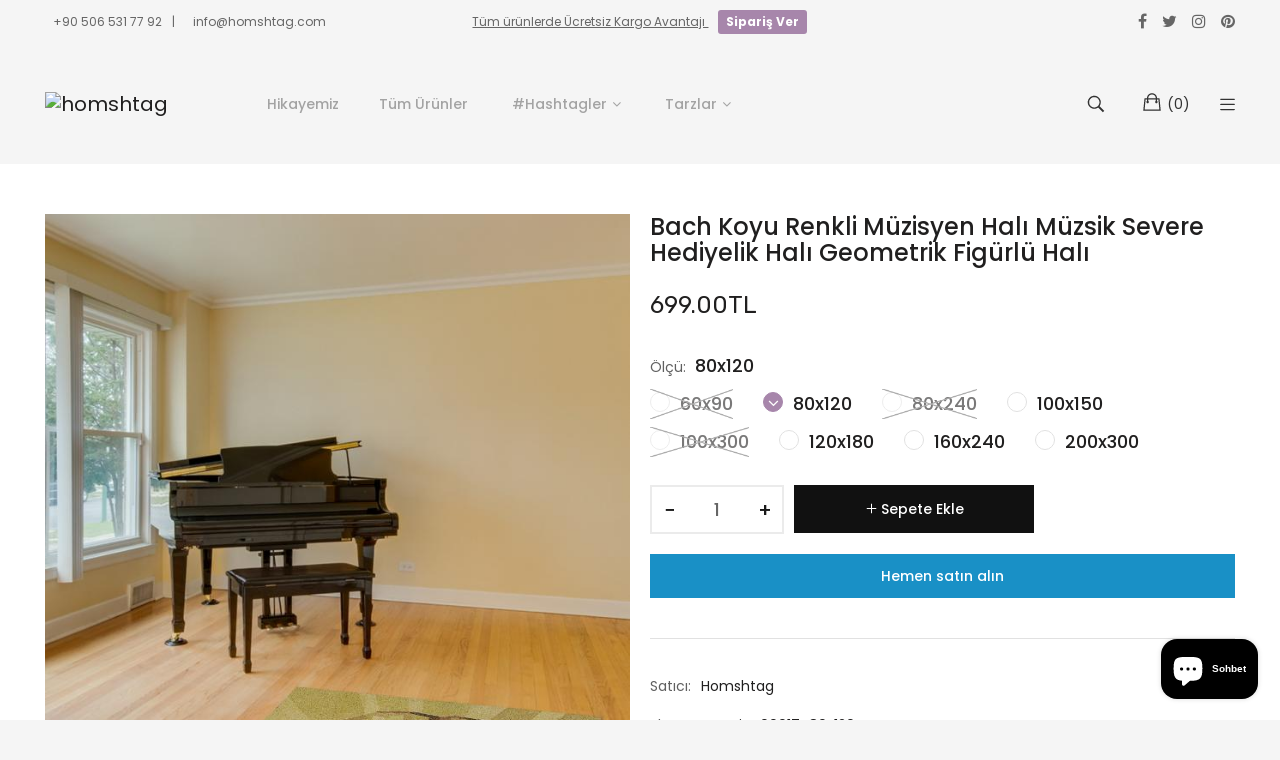

--- FILE ---
content_type: text/html; charset=utf-8
request_url: https://homshtag.com/products/bach-dekoratif-hali
body_size: 27625
content:
<!doctype html>
<!--[if IE 9]> <html class="ie9 no-js" lang="tr"> <![endif]-->
<!--[if (gt IE 9)|!(IE)]><!--> <html class="no-js" lang="tr"> <!--<![endif]-->
<head>
 
    <meta charset="utf-8">
    <meta http-equiv="X-UA-Compatible" content="IE=edge">
    <meta name="viewport" content="width=device-width,initial-scale=1">
    <meta name="theme-color" content="#a786ab">
    <link rel="canonical" href="https://homshtag.com/products/bach-dekoratif-hali">
    
    
    <title>
        Bach Koyu Renkli Müzisyen Halı Müzsik Severe Hediyelik Halı Geometrik 
        
        
        &ndash; homshtag
    </title>
    
        <meta name="description" content="#bach ; müzik severler için özel olarak Homshtag Stüdyosunda tasarlanmıştır. Homshtag ile evini konuştur. Sıkıcı ve sıradan olandan uzak dur, yeni şeyler denemeye açık ol, tarzını ortaya koy. Pamuklu dokuma tabanlıdır,  süper soft polyester dokuma yüzeye, son teknoloji, gerçekçi dijital baskı uygulanarak üretilmiştir. ">
    
    <!-- /snippets/social-meta-tags.liquid -->
<meta property="og:site_name" content="homshtag">
<meta property="og:url" content="https://homshtag.com/products/bach-dekoratif-hali">
<meta property="og:title" content="Bach Koyu Renkli Müzisyen Halı Müzsik Severe Hediyelik Halı Geometrik Figürlü Halı">
<meta property="og:type" content="product">
<meta property="og:description" content="#bach ; müzik severler için özel olarak Homshtag Stüdyosunda tasarlanmıştır. Homshtag ile evini konuştur. Sıkıcı ve sıradan olandan uzak dur, yeni şeyler denemeye açık ol, tarzını ortaya koy. Pamuklu dokuma tabanlıdır,  süper soft polyester dokuma yüzeye, son teknoloji, gerçekçi dijital baskı uygulanarak üretilmiştir. "><meta property="og:price:amount" content="599.00">
  	<meta property="og:price:currency" content="TRY"><meta property="og:image" content="http://homshtag.com/cdn/shop/products/homshtag-bach-pamuklu-dokuma-tabanli-yikanabilir-kaymaz-dekoratif-hali-4427_1024x1024.jpg?v=1694773490"><meta property="og:image" content="http://homshtag.com/cdn/shop/products/homshtag-bach-pamuklu-dokuma-tabanli-yikanabilir-kaymaz-dekoratif-hali-4425_1024x1024.jpg?v=1694773491"><meta property="og:image" content="http://homshtag.com/cdn/shop/products/homshtag-bach-pamuklu-dokuma-tabanli-yikanabilir-kaymaz-dekoratif-hali-4429_1024x1024.jpg?v=1694773491">
<meta property="og:image:secure_url" content="https://homshtag.com/cdn/shop/products/homshtag-bach-pamuklu-dokuma-tabanli-yikanabilir-kaymaz-dekoratif-hali-4427_1024x1024.jpg?v=1694773490"><meta property="og:image:secure_url" content="https://homshtag.com/cdn/shop/products/homshtag-bach-pamuklu-dokuma-tabanli-yikanabilir-kaymaz-dekoratif-hali-4425_1024x1024.jpg?v=1694773491"><meta property="og:image:secure_url" content="https://homshtag.com/cdn/shop/products/homshtag-bach-pamuklu-dokuma-tabanli-yikanabilir-kaymaz-dekoratif-hali-4429_1024x1024.jpg?v=1694773491">
<meta name="twitter:site" content="@">
<meta name="twitter:card" content="summary_large_image">
<meta name="twitter:title" content="Bach Koyu Renkli Müzisyen Halı Müzsik Severe Hediyelik Halı Geometrik Figürlü Halı">
<meta name="twitter:description" content="#bach ; müzik severler için özel olarak Homshtag Stüdyosunda tasarlanmıştır. Homshtag ile evini konuştur. Sıkıcı ve sıradan olandan uzak dur, yeni şeyler denemeye açık ol, tarzını ortaya koy. Pamuklu dokuma tabanlıdır,  süper soft polyester dokuma yüzeye, son teknoloji, gerçekçi dijital baskı uygulanarak üretilmiştir. ">

    
<style data-shopify>

  :root {
    --vela-color-primary:            #a786ab;
    --vela-color-secondary:          #67256e;
    --vela-border-color:             #e1e1e1;
    --vela-body-bg:                  #f5f5f5;
    
    --vela-text-color-primary:       #606060;
    --vela-text-color-secondary:     #201f1f;
    --vela-text-color-banner:        #c3c3c3;
    
    --vela-border-main:              1px solid var(--vela-border-color);
    --vela-gutter-width:             20px;
    
    --vela-font-family:              Poppins;
    --vela-font-family-secondary:    Poppins;
    --vela-font-family-tertiary:     Rubik;
    --vela-font-icon:                "FontAwesome";
    
    --vela-topbar-bgcolor:           #f5f5f5;
    --vela-topbar-textcolor:         #666666;
    
    --vela-header-bgcolor:           #f5f5f5;
    --vela-header-textcolor:         #323232;
    --vela-footer-bgcolor:           #f5f5f5;
    --vela-footer-titlecolor:        #1f1f1f;
    --vela-footer-textcolor:         #6c6c6c;
    
    --vela-breadcrumb-bgcolor:           #f5f5f5;
    --vela-breadcrumb-linkcolor:         #c3c3c3;
    --vela-breadcrumb-textcolor:         #201f1f;
    --vela-breadcrumb-headingcolor:         #201f1f;
    
    --vela-font-size:                14px;
    --vela-heading-color:		  var(--vela-text-color-secondary);

    --newslettermodal:  url(//homshtag.com/cdn/shop/t/4/assets/newslettermodal.png?v=139240221732415983441667919291);
    --icon_loading: url(//homshtag.com/cdn/shop/t/4/assets/loading.gif?v=47373580461733618591667919291);
    --icon_close: url(//homshtag.com/cdn/shop/t/4/assets/velaClose.png?v=121253005341505273761667919292);
    
        --button_one_txtcolor: #201f1f;
        --button_one_bgcolor : rgba(0,0,0,0);
        --button_one_bordercolor: #201f1f;
        --button_one_bgcolor_hover: #bd8448;
        --button_one_bordercolor_hover : #bd8448;
        --button_one_txtcolor_hover: #ffffff;

       
        --btnpro_txtcolor: #969696;
        --btnpro_bgcolor: #ffffff;
        --btnpro_bordercolor: #ffffff;
        --btnpro_bgcolor_hover: #bd8448;
        --btnpro_bordercolor_hover: #bd8448;
        --btnpro_txtcolor_hover: #ffffff;


        --addtocart_txtcolor: #ffffff;
        --addtocart_bgcolor: #111111;
        --addtocart_bordercolor: #111111;
        --addtocart_txtcolor_hover: #ffffff;
        --addtocart_bgcolor_hover: #bd8448;
        --addtocart_bordercolor_hover: #bd8448;


        --velamenu-bgcolor:              #ffffff;
        --velamenu-linkcolor:            #a3a3a3;
        --velamenu-linkcolor-hover:      #323232;
        --velamenu-fontsize:             14px;
        --velasubmenu-bgcolor:           #ffffff;
        --velasubmenu-linkcolor:         #a3a3a3;
        --velasubmenu-linkcolor-hover:   #323232;
        --velasubmenu-fontsize:          12px;

</style>

    <link href="//homshtag.com/cdn/shop/t/4/assets/vela-fonts.css?v=56852699888297095831703124973" rel="stylesheet" type="text/css" media="all" />
<link href="//homshtag.com/cdn/shop/t/4/assets/plugin.css?v=180580606563927132261667919291" rel="stylesheet" type="text/css" media="all" />
<link href="//homshtag.com/cdn/shop/t/4/assets/vela-site.css?v=171238298133911710951703124973" rel="stylesheet" type="text/css" media="all" />

    <script src="//homshtag.com/cdn/shop/t/4/assets/jquery-3.5.0.min.js?v=1809603447665040241667919291" type="text/javascript"></script>
<script>
    window.money = '{{amount}}TL';
    window.money_format = '{{amount}}TL';
    window.currency = 'TRY';
    window.shop_money_format = "{{amount}}TL";
    window.shop_money_with_currency_format = "{{amount}}TL";
    window.loading_url = "//homshtag.com/cdn/shop/t/4/assets/loading.gif?v=47373580461733618591667919291";
    window.file_url = "//homshtag.com/cdn/shop/files/?v=199";
    window.asset_url = "//homshtag.com/cdn/shop/t/4/assets/?v=199";
    window.ajaxcart_type = 'drawer';
    window.newsletter_success = "";
    window.cart_empty = "Boş";
    window.swatch_enable = true;
    window.swatch_show_unvailable = true;
    window.sidebar_multichoise = true;
    window.float_header = false;
    window.review = true;
    window.currencies = false;
    window.countdown_format = "<ul class='list-unstyle list-inline'><li><span class='number'>%D</span><span>Days</span></li><li><span class='number'>%H</span><span>Hours</span></li><li><span class='number'>%M</span><span>Mins</span></li><li><span class='number'>%S</span><span>Secs</span></li></ul>";
    window.vela = window.vela || {};
    vela.strings = {
        add_to_cart: "Sepete Ekle",
        sold_out: "Hepsi Satıldı",
        vendor: "Satıcı",
        sku: "Sku",
        availability: "",
        available: "",
        unavailable: ""
    };
</script>
    <script>window.performance && window.performance.mark && window.performance.mark('shopify.content_for_header.start');</script><meta name="facebook-domain-verification" content="7dl7sc11gllza5n9htzr7wpwghd3pz">
<meta id="shopify-digital-wallet" name="shopify-digital-wallet" content="/67185475882/digital_wallets/dialog">
<link rel="alternate" type="application/json+oembed" href="https://homshtag.com/products/bach-dekoratif-hali.oembed">
<script async="async" src="/checkouts/internal/preloads.js?locale=tr-TR"></script>
<script id="shopify-features" type="application/json">{"accessToken":"3c2f76a25e8cc9b965e71f184c846115","betas":["rich-media-storefront-analytics"],"domain":"homshtag.com","predictiveSearch":true,"shopId":67185475882,"locale":"tr"}</script>
<script>var Shopify = Shopify || {};
Shopify.shop = "homshtag.myshopify.com";
Shopify.locale = "tr";
Shopify.currency = {"active":"TRY","rate":"1.0"};
Shopify.country = "TR";
Shopify.theme = {"name":"Furniture-home04","id":137328296234,"schema_name":"Vela Framework","schema_version":"v2.0.0","theme_store_id":null,"role":"main"};
Shopify.theme.handle = "null";
Shopify.theme.style = {"id":null,"handle":null};
Shopify.cdnHost = "homshtag.com/cdn";
Shopify.routes = Shopify.routes || {};
Shopify.routes.root = "/";</script>
<script type="module">!function(o){(o.Shopify=o.Shopify||{}).modules=!0}(window);</script>
<script>!function(o){function n(){var o=[];function n(){o.push(Array.prototype.slice.apply(arguments))}return n.q=o,n}var t=o.Shopify=o.Shopify||{};t.loadFeatures=n(),t.autoloadFeatures=n()}(window);</script>
<script id="shop-js-analytics" type="application/json">{"pageType":"product"}</script>
<script defer="defer" async type="module" src="//homshtag.com/cdn/shopifycloud/shop-js/modules/v2/client.init-shop-cart-sync_CjtpSPzS.tr.esm.js"></script>
<script defer="defer" async type="module" src="//homshtag.com/cdn/shopifycloud/shop-js/modules/v2/chunk.common_Br-fhcC1.esm.js"></script>
<script type="module">
  await import("//homshtag.com/cdn/shopifycloud/shop-js/modules/v2/client.init-shop-cart-sync_CjtpSPzS.tr.esm.js");
await import("//homshtag.com/cdn/shopifycloud/shop-js/modules/v2/chunk.common_Br-fhcC1.esm.js");

  window.Shopify.SignInWithShop?.initShopCartSync?.({"fedCMEnabled":true,"windoidEnabled":true});

</script>
<script id="__st">var __st={"a":67185475882,"offset":10800,"reqid":"f1110a4c-50a2-475d-88a1-ee6ead6e82f4-1768942921","pageurl":"homshtag.com\/products\/bach-dekoratif-hali","u":"246d27cacbc1","p":"product","rtyp":"product","rid":8084907196714};</script>
<script>window.ShopifyPaypalV4VisibilityTracking = true;</script>
<script id="captcha-bootstrap">!function(){'use strict';const t='contact',e='account',n='new_comment',o=[[t,t],['blogs',n],['comments',n],[t,'customer']],c=[[e,'customer_login'],[e,'guest_login'],[e,'recover_customer_password'],[e,'create_customer']],r=t=>t.map((([t,e])=>`form[action*='/${t}']:not([data-nocaptcha='true']) input[name='form_type'][value='${e}']`)).join(','),a=t=>()=>t?[...document.querySelectorAll(t)].map((t=>t.form)):[];function s(){const t=[...o],e=r(t);return a(e)}const i='password',u='form_key',d=['recaptcha-v3-token','g-recaptcha-response','h-captcha-response',i],f=()=>{try{return window.sessionStorage}catch{return}},m='__shopify_v',_=t=>t.elements[u];function p(t,e,n=!1){try{const o=window.sessionStorage,c=JSON.parse(o.getItem(e)),{data:r}=function(t){const{data:e,action:n}=t;return t[m]||n?{data:e,action:n}:{data:t,action:n}}(c);for(const[e,n]of Object.entries(r))t.elements[e]&&(t.elements[e].value=n);n&&o.removeItem(e)}catch(o){console.error('form repopulation failed',{error:o})}}const l='form_type',E='cptcha';function T(t){t.dataset[E]=!0}const w=window,h=w.document,L='Shopify',v='ce_forms',y='captcha';let A=!1;((t,e)=>{const n=(g='f06e6c50-85a8-45c8-87d0-21a2b65856fe',I='https://cdn.shopify.com/shopifycloud/storefront-forms-hcaptcha/ce_storefront_forms_captcha_hcaptcha.v1.5.2.iife.js',D={infoText:'hCaptcha ile korunuyor',privacyText:'Gizlilik',termsText:'Koşullar'},(t,e,n)=>{const o=w[L][v],c=o.bindForm;if(c)return c(t,g,e,D).then(n);var r;o.q.push([[t,g,e,D],n]),r=I,A||(h.body.append(Object.assign(h.createElement('script'),{id:'captcha-provider',async:!0,src:r})),A=!0)});var g,I,D;w[L]=w[L]||{},w[L][v]=w[L][v]||{},w[L][v].q=[],w[L][y]=w[L][y]||{},w[L][y].protect=function(t,e){n(t,void 0,e),T(t)},Object.freeze(w[L][y]),function(t,e,n,w,h,L){const[v,y,A,g]=function(t,e,n){const i=e?o:[],u=t?c:[],d=[...i,...u],f=r(d),m=r(i),_=r(d.filter((([t,e])=>n.includes(e))));return[a(f),a(m),a(_),s()]}(w,h,L),I=t=>{const e=t.target;return e instanceof HTMLFormElement?e:e&&e.form},D=t=>v().includes(t);t.addEventListener('submit',(t=>{const e=I(t);if(!e)return;const n=D(e)&&!e.dataset.hcaptchaBound&&!e.dataset.recaptchaBound,o=_(e),c=g().includes(e)&&(!o||!o.value);(n||c)&&t.preventDefault(),c&&!n&&(function(t){try{if(!f())return;!function(t){const e=f();if(!e)return;const n=_(t);if(!n)return;const o=n.value;o&&e.removeItem(o)}(t);const e=Array.from(Array(32),(()=>Math.random().toString(36)[2])).join('');!function(t,e){_(t)||t.append(Object.assign(document.createElement('input'),{type:'hidden',name:u})),t.elements[u].value=e}(t,e),function(t,e){const n=f();if(!n)return;const o=[...t.querySelectorAll(`input[type='${i}']`)].map((({name:t})=>t)),c=[...d,...o],r={};for(const[a,s]of new FormData(t).entries())c.includes(a)||(r[a]=s);n.setItem(e,JSON.stringify({[m]:1,action:t.action,data:r}))}(t,e)}catch(e){console.error('failed to persist form',e)}}(e),e.submit())}));const S=(t,e)=>{t&&!t.dataset[E]&&(n(t,e.some((e=>e===t))),T(t))};for(const o of['focusin','change'])t.addEventListener(o,(t=>{const e=I(t);D(e)&&S(e,y())}));const B=e.get('form_key'),M=e.get(l),P=B&&M;t.addEventListener('DOMContentLoaded',(()=>{const t=y();if(P)for(const e of t)e.elements[l].value===M&&p(e,B);[...new Set([...A(),...v().filter((t=>'true'===t.dataset.shopifyCaptcha))])].forEach((e=>S(e,t)))}))}(h,new URLSearchParams(w.location.search),n,t,e,['guest_login'])})(!0,!0)}();</script>
<script integrity="sha256-4kQ18oKyAcykRKYeNunJcIwy7WH5gtpwJnB7kiuLZ1E=" data-source-attribution="shopify.loadfeatures" defer="defer" src="//homshtag.com/cdn/shopifycloud/storefront/assets/storefront/load_feature-a0a9edcb.js" crossorigin="anonymous"></script>
<script data-source-attribution="shopify.dynamic_checkout.dynamic.init">var Shopify=Shopify||{};Shopify.PaymentButton=Shopify.PaymentButton||{isStorefrontPortableWallets:!0,init:function(){window.Shopify.PaymentButton.init=function(){};var t=document.createElement("script");t.src="https://homshtag.com/cdn/shopifycloud/portable-wallets/latest/portable-wallets.tr.js",t.type="module",document.head.appendChild(t)}};
</script>
<script data-source-attribution="shopify.dynamic_checkout.buyer_consent">
  function portableWalletsHideBuyerConsent(e){var t=document.getElementById("shopify-buyer-consent"),n=document.getElementById("shopify-subscription-policy-button");t&&n&&(t.classList.add("hidden"),t.setAttribute("aria-hidden","true"),n.removeEventListener("click",e))}function portableWalletsShowBuyerConsent(e){var t=document.getElementById("shopify-buyer-consent"),n=document.getElementById("shopify-subscription-policy-button");t&&n&&(t.classList.remove("hidden"),t.removeAttribute("aria-hidden"),n.addEventListener("click",e))}window.Shopify?.PaymentButton&&(window.Shopify.PaymentButton.hideBuyerConsent=portableWalletsHideBuyerConsent,window.Shopify.PaymentButton.showBuyerConsent=portableWalletsShowBuyerConsent);
</script>
<script>
  function portableWalletsCleanup(e){e&&e.src&&console.error("Failed to load portable wallets script "+e.src);var t=document.querySelectorAll("shopify-accelerated-checkout .shopify-payment-button__skeleton, shopify-accelerated-checkout-cart .wallet-cart-button__skeleton"),e=document.getElementById("shopify-buyer-consent");for(let e=0;e<t.length;e++)t[e].remove();e&&e.remove()}function portableWalletsNotLoadedAsModule(e){e instanceof ErrorEvent&&"string"==typeof e.message&&e.message.includes("import.meta")&&"string"==typeof e.filename&&e.filename.includes("portable-wallets")&&(window.removeEventListener("error",portableWalletsNotLoadedAsModule),window.Shopify.PaymentButton.failedToLoad=e,"loading"===document.readyState?document.addEventListener("DOMContentLoaded",window.Shopify.PaymentButton.init):window.Shopify.PaymentButton.init())}window.addEventListener("error",portableWalletsNotLoadedAsModule);
</script>

<script type="module" src="https://homshtag.com/cdn/shopifycloud/portable-wallets/latest/portable-wallets.tr.js" onError="portableWalletsCleanup(this)" crossorigin="anonymous"></script>
<script nomodule>
  document.addEventListener("DOMContentLoaded", portableWalletsCleanup);
</script>

<link id="shopify-accelerated-checkout-styles" rel="stylesheet" media="screen" href="https://homshtag.com/cdn/shopifycloud/portable-wallets/latest/accelerated-checkout-backwards-compat.css" crossorigin="anonymous">
<style id="shopify-accelerated-checkout-cart">
        #shopify-buyer-consent {
  margin-top: 1em;
  display: inline-block;
  width: 100%;
}

#shopify-buyer-consent.hidden {
  display: none;
}

#shopify-subscription-policy-button {
  background: none;
  border: none;
  padding: 0;
  text-decoration: underline;
  font-size: inherit;
  cursor: pointer;
}

#shopify-subscription-policy-button::before {
  box-shadow: none;
}

      </style>

<script>window.performance && window.performance.mark && window.performance.mark('shopify.content_for_header.end');</script>
     
  <meta name="facebook-domain-verification" content="b9wct39bagl8gp06nc0w3xzulornl2" />
<script src="https://cdn.shopify.com/extensions/e4b3a77b-20c9-4161-b1bb-deb87046128d/inbox-1253/assets/inbox-chat-loader.js" type="text/javascript" defer="defer"></script>
<script src="https://cdn.shopify.com/extensions/19689677-6488-4a31-adf3-fcf4359c5fd9/forms-2295/assets/shopify-forms-loader.js" type="text/javascript" defer="defer"></script>
<link href="https://monorail-edge.shopifysvc.com" rel="dns-prefetch">
<script>(function(){if ("sendBeacon" in navigator && "performance" in window) {try {var session_token_from_headers = performance.getEntriesByType('navigation')[0].serverTiming.find(x => x.name == '_s').description;} catch {var session_token_from_headers = undefined;}var session_cookie_matches = document.cookie.match(/_shopify_s=([^;]*)/);var session_token_from_cookie = session_cookie_matches && session_cookie_matches.length === 2 ? session_cookie_matches[1] : "";var session_token = session_token_from_headers || session_token_from_cookie || "";function handle_abandonment_event(e) {var entries = performance.getEntries().filter(function(entry) {return /monorail-edge.shopifysvc.com/.test(entry.name);});if (!window.abandonment_tracked && entries.length === 0) {window.abandonment_tracked = true;var currentMs = Date.now();var navigation_start = performance.timing.navigationStart;var payload = {shop_id: 67185475882,url: window.location.href,navigation_start,duration: currentMs - navigation_start,session_token,page_type: "product"};window.navigator.sendBeacon("https://monorail-edge.shopifysvc.com/v1/produce", JSON.stringify({schema_id: "online_store_buyer_site_abandonment/1.1",payload: payload,metadata: {event_created_at_ms: currentMs,event_sent_at_ms: currentMs}}));}}window.addEventListener('pagehide', handle_abandonment_event);}}());</script>
<script id="web-pixels-manager-setup">(function e(e,d,r,n,o){if(void 0===o&&(o={}),!Boolean(null===(a=null===(i=window.Shopify)||void 0===i?void 0:i.analytics)||void 0===a?void 0:a.replayQueue)){var i,a;window.Shopify=window.Shopify||{};var t=window.Shopify;t.analytics=t.analytics||{};var s=t.analytics;s.replayQueue=[],s.publish=function(e,d,r){return s.replayQueue.push([e,d,r]),!0};try{self.performance.mark("wpm:start")}catch(e){}var l=function(){var e={modern:/Edge?\/(1{2}[4-9]|1[2-9]\d|[2-9]\d{2}|\d{4,})\.\d+(\.\d+|)|Firefox\/(1{2}[4-9]|1[2-9]\d|[2-9]\d{2}|\d{4,})\.\d+(\.\d+|)|Chrom(ium|e)\/(9{2}|\d{3,})\.\d+(\.\d+|)|(Maci|X1{2}).+ Version\/(15\.\d+|(1[6-9]|[2-9]\d|\d{3,})\.\d+)([,.]\d+|)( \(\w+\)|)( Mobile\/\w+|) Safari\/|Chrome.+OPR\/(9{2}|\d{3,})\.\d+\.\d+|(CPU[ +]OS|iPhone[ +]OS|CPU[ +]iPhone|CPU IPhone OS|CPU iPad OS)[ +]+(15[._]\d+|(1[6-9]|[2-9]\d|\d{3,})[._]\d+)([._]\d+|)|Android:?[ /-](13[3-9]|1[4-9]\d|[2-9]\d{2}|\d{4,})(\.\d+|)(\.\d+|)|Android.+Firefox\/(13[5-9]|1[4-9]\d|[2-9]\d{2}|\d{4,})\.\d+(\.\d+|)|Android.+Chrom(ium|e)\/(13[3-9]|1[4-9]\d|[2-9]\d{2}|\d{4,})\.\d+(\.\d+|)|SamsungBrowser\/([2-9]\d|\d{3,})\.\d+/,legacy:/Edge?\/(1[6-9]|[2-9]\d|\d{3,})\.\d+(\.\d+|)|Firefox\/(5[4-9]|[6-9]\d|\d{3,})\.\d+(\.\d+|)|Chrom(ium|e)\/(5[1-9]|[6-9]\d|\d{3,})\.\d+(\.\d+|)([\d.]+$|.*Safari\/(?![\d.]+ Edge\/[\d.]+$))|(Maci|X1{2}).+ Version\/(10\.\d+|(1[1-9]|[2-9]\d|\d{3,})\.\d+)([,.]\d+|)( \(\w+\)|)( Mobile\/\w+|) Safari\/|Chrome.+OPR\/(3[89]|[4-9]\d|\d{3,})\.\d+\.\d+|(CPU[ +]OS|iPhone[ +]OS|CPU[ +]iPhone|CPU IPhone OS|CPU iPad OS)[ +]+(10[._]\d+|(1[1-9]|[2-9]\d|\d{3,})[._]\d+)([._]\d+|)|Android:?[ /-](13[3-9]|1[4-9]\d|[2-9]\d{2}|\d{4,})(\.\d+|)(\.\d+|)|Mobile Safari.+OPR\/([89]\d|\d{3,})\.\d+\.\d+|Android.+Firefox\/(13[5-9]|1[4-9]\d|[2-9]\d{2}|\d{4,})\.\d+(\.\d+|)|Android.+Chrom(ium|e)\/(13[3-9]|1[4-9]\d|[2-9]\d{2}|\d{4,})\.\d+(\.\d+|)|Android.+(UC? ?Browser|UCWEB|U3)[ /]?(15\.([5-9]|\d{2,})|(1[6-9]|[2-9]\d|\d{3,})\.\d+)\.\d+|SamsungBrowser\/(5\.\d+|([6-9]|\d{2,})\.\d+)|Android.+MQ{2}Browser\/(14(\.(9|\d{2,})|)|(1[5-9]|[2-9]\d|\d{3,})(\.\d+|))(\.\d+|)|K[Aa][Ii]OS\/(3\.\d+|([4-9]|\d{2,})\.\d+)(\.\d+|)/},d=e.modern,r=e.legacy,n=navigator.userAgent;return n.match(d)?"modern":n.match(r)?"legacy":"unknown"}(),u="modern"===l?"modern":"legacy",c=(null!=n?n:{modern:"",legacy:""})[u],f=function(e){return[e.baseUrl,"/wpm","/b",e.hashVersion,"modern"===e.buildTarget?"m":"l",".js"].join("")}({baseUrl:d,hashVersion:r,buildTarget:u}),m=function(e){var d=e.version,r=e.bundleTarget,n=e.surface,o=e.pageUrl,i=e.monorailEndpoint;return{emit:function(e){var a=e.status,t=e.errorMsg,s=(new Date).getTime(),l=JSON.stringify({metadata:{event_sent_at_ms:s},events:[{schema_id:"web_pixels_manager_load/3.1",payload:{version:d,bundle_target:r,page_url:o,status:a,surface:n,error_msg:t},metadata:{event_created_at_ms:s}}]});if(!i)return console&&console.warn&&console.warn("[Web Pixels Manager] No Monorail endpoint provided, skipping logging."),!1;try{return self.navigator.sendBeacon.bind(self.navigator)(i,l)}catch(e){}var u=new XMLHttpRequest;try{return u.open("POST",i,!0),u.setRequestHeader("Content-Type","text/plain"),u.send(l),!0}catch(e){return console&&console.warn&&console.warn("[Web Pixels Manager] Got an unhandled error while logging to Monorail."),!1}}}}({version:r,bundleTarget:l,surface:e.surface,pageUrl:self.location.href,monorailEndpoint:e.monorailEndpoint});try{o.browserTarget=l,function(e){var d=e.src,r=e.async,n=void 0===r||r,o=e.onload,i=e.onerror,a=e.sri,t=e.scriptDataAttributes,s=void 0===t?{}:t,l=document.createElement("script"),u=document.querySelector("head"),c=document.querySelector("body");if(l.async=n,l.src=d,a&&(l.integrity=a,l.crossOrigin="anonymous"),s)for(var f in s)if(Object.prototype.hasOwnProperty.call(s,f))try{l.dataset[f]=s[f]}catch(e){}if(o&&l.addEventListener("load",o),i&&l.addEventListener("error",i),u)u.appendChild(l);else{if(!c)throw new Error("Did not find a head or body element to append the script");c.appendChild(l)}}({src:f,async:!0,onload:function(){if(!function(){var e,d;return Boolean(null===(d=null===(e=window.Shopify)||void 0===e?void 0:e.analytics)||void 0===d?void 0:d.initialized)}()){var d=window.webPixelsManager.init(e)||void 0;if(d){var r=window.Shopify.analytics;r.replayQueue.forEach((function(e){var r=e[0],n=e[1],o=e[2];d.publishCustomEvent(r,n,o)})),r.replayQueue=[],r.publish=d.publishCustomEvent,r.visitor=d.visitor,r.initialized=!0}}},onerror:function(){return m.emit({status:"failed",errorMsg:"".concat(f," has failed to load")})},sri:function(e){var d=/^sha384-[A-Za-z0-9+/=]+$/;return"string"==typeof e&&d.test(e)}(c)?c:"",scriptDataAttributes:o}),m.emit({status:"loading"})}catch(e){m.emit({status:"failed",errorMsg:(null==e?void 0:e.message)||"Unknown error"})}}})({shopId: 67185475882,storefrontBaseUrl: "https://homshtag.com",extensionsBaseUrl: "https://extensions.shopifycdn.com/cdn/shopifycloud/web-pixels-manager",monorailEndpoint: "https://monorail-edge.shopifysvc.com/unstable/produce_batch",surface: "storefront-renderer",enabledBetaFlags: ["2dca8a86"],webPixelsConfigList: [{"id":"537592106","configuration":"{\"config\":\"{\\\"pixel_id\\\":\\\"G-WGSDVTDZ30\\\",\\\"gtag_events\\\":[{\\\"type\\\":\\\"purchase\\\",\\\"action_label\\\":\\\"G-WGSDVTDZ30\\\"},{\\\"type\\\":\\\"page_view\\\",\\\"action_label\\\":\\\"G-WGSDVTDZ30\\\"},{\\\"type\\\":\\\"view_item\\\",\\\"action_label\\\":\\\"G-WGSDVTDZ30\\\"},{\\\"type\\\":\\\"search\\\",\\\"action_label\\\":\\\"G-WGSDVTDZ30\\\"},{\\\"type\\\":\\\"add_to_cart\\\",\\\"action_label\\\":\\\"G-WGSDVTDZ30\\\"},{\\\"type\\\":\\\"begin_checkout\\\",\\\"action_label\\\":\\\"G-WGSDVTDZ30\\\"},{\\\"type\\\":\\\"add_payment_info\\\",\\\"action_label\\\":\\\"G-WGSDVTDZ30\\\"}],\\\"enable_monitoring_mode\\\":false}\"}","eventPayloadVersion":"v1","runtimeContext":"OPEN","scriptVersion":"b2a88bafab3e21179ed38636efcd8a93","type":"APP","apiClientId":1780363,"privacyPurposes":[],"dataSharingAdjustments":{"protectedCustomerApprovalScopes":["read_customer_address","read_customer_email","read_customer_name","read_customer_personal_data","read_customer_phone"]}},{"id":"394920234","configuration":"{\"pixel_id\":\"934739201085597\",\"pixel_type\":\"facebook_pixel\",\"metaapp_system_user_token\":\"-\"}","eventPayloadVersion":"v1","runtimeContext":"OPEN","scriptVersion":"ca16bc87fe92b6042fbaa3acc2fbdaa6","type":"APP","apiClientId":2329312,"privacyPurposes":["ANALYTICS","MARKETING","SALE_OF_DATA"],"dataSharingAdjustments":{"protectedCustomerApprovalScopes":["read_customer_address","read_customer_email","read_customer_name","read_customer_personal_data","read_customer_phone"]}},{"id":"shopify-app-pixel","configuration":"{}","eventPayloadVersion":"v1","runtimeContext":"STRICT","scriptVersion":"0450","apiClientId":"shopify-pixel","type":"APP","privacyPurposes":["ANALYTICS","MARKETING"]},{"id":"shopify-custom-pixel","eventPayloadVersion":"v1","runtimeContext":"LAX","scriptVersion":"0450","apiClientId":"shopify-pixel","type":"CUSTOM","privacyPurposes":["ANALYTICS","MARKETING"]}],isMerchantRequest: false,initData: {"shop":{"name":"homshtag","paymentSettings":{"currencyCode":"TRY"},"myshopifyDomain":"homshtag.myshopify.com","countryCode":"TR","storefrontUrl":"https:\/\/homshtag.com"},"customer":null,"cart":null,"checkout":null,"productVariants":[{"price":{"amount":599.0,"currencyCode":"TRY"},"product":{"title":"Bach Koyu Renkli Müzisyen Halı Müzsik Severe Hediyelik Halı Geometrik Figürlü Halı","vendor":"Homshtag","id":"8084907196714","untranslatedTitle":"Bach Koyu Renkli Müzisyen Halı Müzsik Severe Hediyelik Halı Geometrik Figürlü Halı","url":"\/products\/bach-dekoratif-hali","type":""},"id":"44121783107882","image":{"src":"\/\/homshtag.com\/cdn\/shop\/products\/homshtag-bach-pamuklu-dokuma-tabanli-yikanabilir-kaymaz-dekoratif-hali-4427.jpg?v=1694773490"},"sku":"S_music_00017_60x90","title":"60x90","untranslatedTitle":"60x90"},{"price":{"amount":699.0,"currencyCode":"TRY"},"product":{"title":"Bach Koyu Renkli Müzisyen Halı Müzsik Severe Hediyelik Halı Geometrik Figürlü Halı","vendor":"Homshtag","id":"8084907196714","untranslatedTitle":"Bach Koyu Renkli Müzisyen Halı Müzsik Severe Hediyelik Halı Geometrik Figürlü Halı","url":"\/products\/bach-dekoratif-hali","type":""},"id":"44121783140650","image":{"src":"\/\/homshtag.com\/cdn\/shop\/products\/homshtag-bach-pamuklu-dokuma-tabanli-yikanabilir-kaymaz-dekoratif-hali-4427.jpg?v=1694773490"},"sku":"S_music_00017_80x120","title":"80x120","untranslatedTitle":"80x120"},{"price":{"amount":1399.0,"currencyCode":"TRY"},"product":{"title":"Bach Koyu Renkli Müzisyen Halı Müzsik Severe Hediyelik Halı Geometrik Figürlü Halı","vendor":"Homshtag","id":"8084907196714","untranslatedTitle":"Bach Koyu Renkli Müzisyen Halı Müzsik Severe Hediyelik Halı Geometrik Figürlü Halı","url":"\/products\/bach-dekoratif-hali","type":""},"id":"44121783173418","image":{"src":"\/\/homshtag.com\/cdn\/shop\/products\/homshtag-bach-pamuklu-dokuma-tabanli-yikanabilir-kaymaz-dekoratif-hali-4427.jpg?v=1694773490"},"sku":"S_music_00017_80x240","title":"80x240","untranslatedTitle":"80x240"},{"price":{"amount":1099.0,"currencyCode":"TRY"},"product":{"title":"Bach Koyu Renkli Müzisyen Halı Müzsik Severe Hediyelik Halı Geometrik Figürlü Halı","vendor":"Homshtag","id":"8084907196714","untranslatedTitle":"Bach Koyu Renkli Müzisyen Halı Müzsik Severe Hediyelik Halı Geometrik Figürlü Halı","url":"\/products\/bach-dekoratif-hali","type":""},"id":"44121783206186","image":{"src":"\/\/homshtag.com\/cdn\/shop\/products\/homshtag-bach-pamuklu-dokuma-tabanli-yikanabilir-kaymaz-dekoratif-hali-4427.jpg?v=1694773490"},"sku":"S_music_00017_100x150","title":"100x150","untranslatedTitle":"100x150"},{"price":{"amount":1999.0,"currencyCode":"TRY"},"product":{"title":"Bach Koyu Renkli Müzisyen Halı Müzsik Severe Hediyelik Halı Geometrik Figürlü Halı","vendor":"Homshtag","id":"8084907196714","untranslatedTitle":"Bach Koyu Renkli Müzisyen Halı Müzsik Severe Hediyelik Halı Geometrik Figürlü Halı","url":"\/products\/bach-dekoratif-hali","type":""},"id":"44121783238954","image":{"src":"\/\/homshtag.com\/cdn\/shop\/products\/homshtag-bach-pamuklu-dokuma-tabanli-yikanabilir-kaymaz-dekoratif-hali-4427.jpg?v=1694773490"},"sku":"S_music_00017_100x300","title":"100x300","untranslatedTitle":"100x300"},{"price":{"amount":1499.0,"currencyCode":"TRY"},"product":{"title":"Bach Koyu Renkli Müzisyen Halı Müzsik Severe Hediyelik Halı Geometrik Figürlü Halı","vendor":"Homshtag","id":"8084907196714","untranslatedTitle":"Bach Koyu Renkli Müzisyen Halı Müzsik Severe Hediyelik Halı Geometrik Figürlü Halı","url":"\/products\/bach-dekoratif-hali","type":""},"id":"44121783271722","image":{"src":"\/\/homshtag.com\/cdn\/shop\/products\/homshtag-bach-pamuklu-dokuma-tabanli-yikanabilir-kaymaz-dekoratif-hali-4427.jpg?v=1694773490"},"sku":"S_music_00017_120x180","title":"120x180","untranslatedTitle":"120x180"},{"price":{"amount":2299.0,"currencyCode":"TRY"},"product":{"title":"Bach Koyu Renkli Müzisyen Halı Müzsik Severe Hediyelik Halı Geometrik Figürlü Halı","vendor":"Homshtag","id":"8084907196714","untranslatedTitle":"Bach Koyu Renkli Müzisyen Halı Müzsik Severe Hediyelik Halı Geometrik Figürlü Halı","url":"\/products\/bach-dekoratif-hali","type":""},"id":"44121783304490","image":{"src":"\/\/homshtag.com\/cdn\/shop\/products\/homshtag-bach-pamuklu-dokuma-tabanli-yikanabilir-kaymaz-dekoratif-hali-4427.jpg?v=1694773490"},"sku":"S_music_00017_160x240","title":"160x240","untranslatedTitle":"160x240"},{"price":{"amount":3299.0,"currencyCode":"TRY"},"product":{"title":"Bach Koyu Renkli Müzisyen Halı Müzsik Severe Hediyelik Halı Geometrik Figürlü Halı","vendor":"Homshtag","id":"8084907196714","untranslatedTitle":"Bach Koyu Renkli Müzisyen Halı Müzsik Severe Hediyelik Halı Geometrik Figürlü Halı","url":"\/products\/bach-dekoratif-hali","type":""},"id":"44121783337258","image":{"src":"\/\/homshtag.com\/cdn\/shop\/products\/homshtag-bach-pamuklu-dokuma-tabanli-yikanabilir-kaymaz-dekoratif-hali-4427.jpg?v=1694773490"},"sku":"S_music_00017_200x300","title":"200x300","untranslatedTitle":"200x300"}],"purchasingCompany":null},},"https://homshtag.com/cdn","fcfee988w5aeb613cpc8e4bc33m6693e112",{"modern":"","legacy":""},{"shopId":"67185475882","storefrontBaseUrl":"https:\/\/homshtag.com","extensionBaseUrl":"https:\/\/extensions.shopifycdn.com\/cdn\/shopifycloud\/web-pixels-manager","surface":"storefront-renderer","enabledBetaFlags":"[\"2dca8a86\"]","isMerchantRequest":"false","hashVersion":"fcfee988w5aeb613cpc8e4bc33m6693e112","publish":"custom","events":"[[\"page_viewed\",{}],[\"product_viewed\",{\"productVariant\":{\"price\":{\"amount\":699.0,\"currencyCode\":\"TRY\"},\"product\":{\"title\":\"Bach Koyu Renkli Müzisyen Halı Müzsik Severe Hediyelik Halı Geometrik Figürlü Halı\",\"vendor\":\"Homshtag\",\"id\":\"8084907196714\",\"untranslatedTitle\":\"Bach Koyu Renkli Müzisyen Halı Müzsik Severe Hediyelik Halı Geometrik Figürlü Halı\",\"url\":\"\/products\/bach-dekoratif-hali\",\"type\":\"\"},\"id\":\"44121783140650\",\"image\":{\"src\":\"\/\/homshtag.com\/cdn\/shop\/products\/homshtag-bach-pamuklu-dokuma-tabanli-yikanabilir-kaymaz-dekoratif-hali-4427.jpg?v=1694773490\"},\"sku\":\"S_music_00017_80x120\",\"title\":\"80x120\",\"untranslatedTitle\":\"80x120\"}}]]"});</script><script>
  window.ShopifyAnalytics = window.ShopifyAnalytics || {};
  window.ShopifyAnalytics.meta = window.ShopifyAnalytics.meta || {};
  window.ShopifyAnalytics.meta.currency = 'TRY';
  var meta = {"product":{"id":8084907196714,"gid":"gid:\/\/shopify\/Product\/8084907196714","vendor":"Homshtag","type":"","handle":"bach-dekoratif-hali","variants":[{"id":44121783107882,"price":59900,"name":"Bach Koyu Renkli Müzisyen Halı Müzsik Severe Hediyelik Halı Geometrik Figürlü Halı - 60x90","public_title":"60x90","sku":"S_music_00017_60x90"},{"id":44121783140650,"price":69900,"name":"Bach Koyu Renkli Müzisyen Halı Müzsik Severe Hediyelik Halı Geometrik Figürlü Halı - 80x120","public_title":"80x120","sku":"S_music_00017_80x120"},{"id":44121783173418,"price":139900,"name":"Bach Koyu Renkli Müzisyen Halı Müzsik Severe Hediyelik Halı Geometrik Figürlü Halı - 80x240","public_title":"80x240","sku":"S_music_00017_80x240"},{"id":44121783206186,"price":109900,"name":"Bach Koyu Renkli Müzisyen Halı Müzsik Severe Hediyelik Halı Geometrik Figürlü Halı - 100x150","public_title":"100x150","sku":"S_music_00017_100x150"},{"id":44121783238954,"price":199900,"name":"Bach Koyu Renkli Müzisyen Halı Müzsik Severe Hediyelik Halı Geometrik Figürlü Halı - 100x300","public_title":"100x300","sku":"S_music_00017_100x300"},{"id":44121783271722,"price":149900,"name":"Bach Koyu Renkli Müzisyen Halı Müzsik Severe Hediyelik Halı Geometrik Figürlü Halı - 120x180","public_title":"120x180","sku":"S_music_00017_120x180"},{"id":44121783304490,"price":229900,"name":"Bach Koyu Renkli Müzisyen Halı Müzsik Severe Hediyelik Halı Geometrik Figürlü Halı - 160x240","public_title":"160x240","sku":"S_music_00017_160x240"},{"id":44121783337258,"price":329900,"name":"Bach Koyu Renkli Müzisyen Halı Müzsik Severe Hediyelik Halı Geometrik Figürlü Halı - 200x300","public_title":"200x300","sku":"S_music_00017_200x300"}],"remote":false},"page":{"pageType":"product","resourceType":"product","resourceId":8084907196714,"requestId":"f1110a4c-50a2-475d-88a1-ee6ead6e82f4-1768942921"}};
  for (var attr in meta) {
    window.ShopifyAnalytics.meta[attr] = meta[attr];
  }
</script>
<script class="analytics">
  (function () {
    var customDocumentWrite = function(content) {
      var jquery = null;

      if (window.jQuery) {
        jquery = window.jQuery;
      } else if (window.Checkout && window.Checkout.$) {
        jquery = window.Checkout.$;
      }

      if (jquery) {
        jquery('body').append(content);
      }
    };

    var hasLoggedConversion = function(token) {
      if (token) {
        return document.cookie.indexOf('loggedConversion=' + token) !== -1;
      }
      return false;
    }

    var setCookieIfConversion = function(token) {
      if (token) {
        var twoMonthsFromNow = new Date(Date.now());
        twoMonthsFromNow.setMonth(twoMonthsFromNow.getMonth() + 2);

        document.cookie = 'loggedConversion=' + token + '; expires=' + twoMonthsFromNow;
      }
    }

    var trekkie = window.ShopifyAnalytics.lib = window.trekkie = window.trekkie || [];
    if (trekkie.integrations) {
      return;
    }
    trekkie.methods = [
      'identify',
      'page',
      'ready',
      'track',
      'trackForm',
      'trackLink'
    ];
    trekkie.factory = function(method) {
      return function() {
        var args = Array.prototype.slice.call(arguments);
        args.unshift(method);
        trekkie.push(args);
        return trekkie;
      };
    };
    for (var i = 0; i < trekkie.methods.length; i++) {
      var key = trekkie.methods[i];
      trekkie[key] = trekkie.factory(key);
    }
    trekkie.load = function(config) {
      trekkie.config = config || {};
      trekkie.config.initialDocumentCookie = document.cookie;
      var first = document.getElementsByTagName('script')[0];
      var script = document.createElement('script');
      script.type = 'text/javascript';
      script.onerror = function(e) {
        var scriptFallback = document.createElement('script');
        scriptFallback.type = 'text/javascript';
        scriptFallback.onerror = function(error) {
                var Monorail = {
      produce: function produce(monorailDomain, schemaId, payload) {
        var currentMs = new Date().getTime();
        var event = {
          schema_id: schemaId,
          payload: payload,
          metadata: {
            event_created_at_ms: currentMs,
            event_sent_at_ms: currentMs
          }
        };
        return Monorail.sendRequest("https://" + monorailDomain + "/v1/produce", JSON.stringify(event));
      },
      sendRequest: function sendRequest(endpointUrl, payload) {
        // Try the sendBeacon API
        if (window && window.navigator && typeof window.navigator.sendBeacon === 'function' && typeof window.Blob === 'function' && !Monorail.isIos12()) {
          var blobData = new window.Blob([payload], {
            type: 'text/plain'
          });

          if (window.navigator.sendBeacon(endpointUrl, blobData)) {
            return true;
          } // sendBeacon was not successful

        } // XHR beacon

        var xhr = new XMLHttpRequest();

        try {
          xhr.open('POST', endpointUrl);
          xhr.setRequestHeader('Content-Type', 'text/plain');
          xhr.send(payload);
        } catch (e) {
          console.log(e);
        }

        return false;
      },
      isIos12: function isIos12() {
        return window.navigator.userAgent.lastIndexOf('iPhone; CPU iPhone OS 12_') !== -1 || window.navigator.userAgent.lastIndexOf('iPad; CPU OS 12_') !== -1;
      }
    };
    Monorail.produce('monorail-edge.shopifysvc.com',
      'trekkie_storefront_load_errors/1.1',
      {shop_id: 67185475882,
      theme_id: 137328296234,
      app_name: "storefront",
      context_url: window.location.href,
      source_url: "//homshtag.com/cdn/s/trekkie.storefront.cd680fe47e6c39ca5d5df5f0a32d569bc48c0f27.min.js"});

        };
        scriptFallback.async = true;
        scriptFallback.src = '//homshtag.com/cdn/s/trekkie.storefront.cd680fe47e6c39ca5d5df5f0a32d569bc48c0f27.min.js';
        first.parentNode.insertBefore(scriptFallback, first);
      };
      script.async = true;
      script.src = '//homshtag.com/cdn/s/trekkie.storefront.cd680fe47e6c39ca5d5df5f0a32d569bc48c0f27.min.js';
      first.parentNode.insertBefore(script, first);
    };
    trekkie.load(
      {"Trekkie":{"appName":"storefront","development":false,"defaultAttributes":{"shopId":67185475882,"isMerchantRequest":null,"themeId":137328296234,"themeCityHash":"6216969077603963667","contentLanguage":"tr","currency":"TRY","eventMetadataId":"df89b278-b1e3-4755-96a4-eae56f2e8b67"},"isServerSideCookieWritingEnabled":true,"monorailRegion":"shop_domain","enabledBetaFlags":["65f19447"]},"Session Attribution":{},"S2S":{"facebookCapiEnabled":true,"source":"trekkie-storefront-renderer","apiClientId":580111}}
    );

    var loaded = false;
    trekkie.ready(function() {
      if (loaded) return;
      loaded = true;

      window.ShopifyAnalytics.lib = window.trekkie;

      var originalDocumentWrite = document.write;
      document.write = customDocumentWrite;
      try { window.ShopifyAnalytics.merchantGoogleAnalytics.call(this); } catch(error) {};
      document.write = originalDocumentWrite;

      window.ShopifyAnalytics.lib.page(null,{"pageType":"product","resourceType":"product","resourceId":8084907196714,"requestId":"f1110a4c-50a2-475d-88a1-ee6ead6e82f4-1768942921","shopifyEmitted":true});

      var match = window.location.pathname.match(/checkouts\/(.+)\/(thank_you|post_purchase)/)
      var token = match? match[1]: undefined;
      if (!hasLoggedConversion(token)) {
        setCookieIfConversion(token);
        window.ShopifyAnalytics.lib.track("Viewed Product",{"currency":"TRY","variantId":44121783107882,"productId":8084907196714,"productGid":"gid:\/\/shopify\/Product\/8084907196714","name":"Bach Koyu Renkli Müzisyen Halı Müzsik Severe Hediyelik Halı Geometrik Figürlü Halı - 60x90","price":"599.00","sku":"S_music_00017_60x90","brand":"Homshtag","variant":"60x90","category":"","nonInteraction":true,"remote":false},undefined,undefined,{"shopifyEmitted":true});
      window.ShopifyAnalytics.lib.track("monorail:\/\/trekkie_storefront_viewed_product\/1.1",{"currency":"TRY","variantId":44121783107882,"productId":8084907196714,"productGid":"gid:\/\/shopify\/Product\/8084907196714","name":"Bach Koyu Renkli Müzisyen Halı Müzsik Severe Hediyelik Halı Geometrik Figürlü Halı - 60x90","price":"599.00","sku":"S_music_00017_60x90","brand":"Homshtag","variant":"60x90","category":"","nonInteraction":true,"remote":false,"referer":"https:\/\/homshtag.com\/products\/bach-dekoratif-hali"});
      }
    });


        var eventsListenerScript = document.createElement('script');
        eventsListenerScript.async = true;
        eventsListenerScript.src = "//homshtag.com/cdn/shopifycloud/storefront/assets/shop_events_listener-3da45d37.js";
        document.getElementsByTagName('head')[0].appendChild(eventsListenerScript);

})();</script>
<script
  defer
  src="https://homshtag.com/cdn/shopifycloud/perf-kit/shopify-perf-kit-3.0.4.min.js"
  data-application="storefront-renderer"
  data-shop-id="67185475882"
  data-render-region="gcp-us-central1"
  data-page-type="product"
  data-theme-instance-id="137328296234"
  data-theme-name="Vela Framework"
  data-theme-version="v2.0.0"
  data-monorail-region="shop_domain"
  data-resource-timing-sampling-rate="10"
  data-shs="true"
  data-shs-beacon="true"
  data-shs-export-with-fetch="true"
  data-shs-logs-sample-rate="1"
  data-shs-beacon-endpoint="https://homshtag.com/api/collect"
></script>
</head><body id="bach-koyu-renkli-muzisyen-hali-muzsik-severe-hediyelik-hali-geometrik" class="template-product  bodyPreLoading">
    <div id="cartDrawer" class="drawer drawerRight">
		<div class="drawerClose">
            <span class="jsDrawerClose"></span>
        </div>
	    <div class="drawerCartTitle">
	        <span>Başlık</span>
	    </div>
	    <div id="cartContainer"></div>
	</div>
    <div id="pageContainer" class="isMoved">
        <div id="shopify-section-vela-header" class="shopify-section">
<div id="velaTopbar">
        <div class="container">
            <div class="velaTopbarInner flexAlignCenter row ">
                <div class="velaTopbarLeft hidden-xs hidden-sm hidden-md d-flex col-md-4"><i class="icons icon-call-in"></i> +90 506 531 77 92<span class="ml10 mr10">|</span>   <i class="icons icon-envelope"></i>info@homshtag.com
</div><div class="velaTopbarCenter text-center col-xs-12 col-md-12 col-lg-4">
                        <u>Tüm ürünlerde Ücretsiz Kargo Avantajı  </u><a href="/collections/all" class="bg-primary">Sipariş Ver</a>
                    </div><div class="velaTopbarRight d-flex flexAlignEnd hidden-xs hidden-sm hidden-md d-flex col-md-4"><div class="hidden-xs">
                            <div class="d-flex velaSocialTop">
    <a target="_blank" href="https://twitter.com/homshtagcom">
        <i class="fa fa-facebook"></i>
    </a>
    <a target="_blank" href="https://twitter.com/homshtagcom">
        <i class="fa fa-twitter"></i>
    </a>
    <a target="_blank" href="https://www.instagram.com/homshtagtr/">
        <i class="fa fa-instagram"></i>
    </a>
    <a target="_blank" href="https://tr.pinterest.com/homshtag/">
        <i class="fa fa-pinterest"></i>
    </a>
</div>
                        </div></div>
            </div>
        </div>
    </div><header id="velaHeader" class="velaHeader">
    <section class="headerWrap">
        <div class="velaHeaderMain headerMenu">
            <div class="container">
                <div class="headerContent rowFlex flexAlignCenter rowFlexMargin">
                    <div class="velaHeaderLeft  flexAlignCenter col-xs-5 col-sm-6 col-md-2 d-flex">
                        <div class="menuBtnMobile pull-left hidden-md hidden-lg">
                            <div id="btnMenuMobile" class="btnMenuMobile">
                                <span class="iconMenu"></span>
                                <span class="iconMenu"></span>
                                <span class="iconMenu"></span>
                                <span class="iconMenu"></span>
                            </div>
                        </div><div class="velaLogo" itemscope itemtype="http://schema.org/Organization"><a href="/" itemprop="url" class="velaLogoLink" style="width: 150px;"><span class="text-hide">homshtag</span>
                                <img class="img-responsive" src="https://svgshare.com/getbyhash/sha1-SI8tLD64KQTxECcFETHvs5Wm3V4=" alt="homshtag"/></a></div></div>
                    <div class="velaHeaderCenter p-static col-md-7 hidden-xs hidden-sm"><section id="velaMegamenu" class="velaMegamenu">
        <nav class="menuContainer">
            <ul class="nav hidden-xs hidden-sm"><li class="">
                                <a href="/pages/hikayemiz" title="">
                                    <span>Hikayemiz</span></a>
                            </li><li class="">
                                <a href="/collections/all" title="">
                                    <span>Tüm Ürünler </span></a>
                            </li>
                            <li class="hasMenuDropdown">
                                <a href="/collections/all" title="#Hashtagler">
                                    <span>#Hashtagler</span>
                                </a>
                                <ul class="menuDropdown"><li class="">
                                                <a href="/collections/cocuk" title=""><span>#çocuk</span></a>
                                            </li><li class="">
                                                <a href="/collections/mutfak" title=""><span>#mutfak</span></a>
                                            </li><li class="">
                                                <a href="/collections/gamer" title=""><span>#gamer</span></a>
                                            </li><li class="">
                                                <a href="/collections/coffee" title=""><span>#coffee</span></a>
                                            </li><li class="">
                                                <a href="/collections/kedi" title=""><span>#kedi</span></a>
                                            </li><li class="">
                                                <a href="/collections/kopek" title=""><span>#köpek</span></a>
                                            </li><li class="">
                                                <a href="/collections/kpop" title=""><span>#kpop</span></a>
                                            </li><li class="">
                                                <a href="/collections/homeoffice" title=""><span>#homeoffice</span></a>
                                            </li><li class="">
                                                <a href="/collections/meditation" title=""><span>#meditasyon</span></a>
                                            </li><li class="">
                                                <a href="/collections/muzik" title=""><span>#müzik</span></a>
                                            </li><li class="">
                                                <a href="/collections/sport" title=""><span>#spor</span></a>
                                            </li><li class="">
                                                <a href="/collections/newyear" title=""><span>#yeniyıl</span></a>
                                            </li><li class="">
                                                <a href="/collections/kitapsever" title=""><span>#kitapsever</span></a>
                                            </li><li class="">
                                                <a href="/collections/lawyer" title=""><span>#avukat</span></a>
                                            </li><li class="">
                                                <a href="/collections/architect" title=""><span>#öğretmen</span></a>
                                            </li><li class="">
                                                <a href="/collections/designer" title=""><span>#designer</span></a>
                                            </li><li class="">
                                                <a href="/collections/mimar" title=""><span>#mimar</span></a>
                                            </li><li class="">
                                                <a href="/collections/doktor" title=""><span>#doktor</span></a>
                                            </li><li class="">
                                                <a href="/collections/vegan" title=""><span>#vegan</span></a>
                                            </li><li class="">
                                                <a href="/collections/tablolar" title=""><span>#tablolar</span></a>
                                            </li><li class="">
                                                <a href="/collections/diyetisyen" title=""><span>#diyetisyen</span></a>
                                            </li><li class="">
                                                <a href="/collections/film" title=""><span>#film</span></a>
                                            </li><li class="">
                                                <a href="/collections/dizi" title=""><span>#dizi</span></a>
                                            </li><li class="">
                                                <a href="/collections/evaile" title=""><span>#evaile</span></a>
                                            </li><li class="">
                                                <a href="/collections/yasam" title=""><span>#yaşam</span></a>
                                            </li><li class="">
                                                <a href="/collections/ask" title=""><span>#sevgi</span></a>
                                            </li><li class="">
                                                <a href="/collections/anime" title=""><span>#anime</span></a>
                                            </li><li class="">
                                                <a href="/collections/psikoloji" title=""><span>#psikoloji</span></a>
                                            </li><li class="">
                                                <a href="/collections/burclar" title=""><span>#burçlar</span></a>
                                            </li></ul>
                            </li>
                            <li class="hasMenuDropdown">
                                <a href="/" title="Tarzlar">
                                    <span>Tarzlar</span>
                                </a>
                                <ul class="menuDropdown"><li class="">
                                                <a href="/collections/tipografik" title=""><span>#yazılı</span></a>
                                            </li><li class="">
                                                <a href="/collections/mesajli" title=""><span>#mesajlı</span></a>
                                            </li><li class="">
                                                <a href="/collections/salon-halisi" title=""><span>#salon halısı</span></a>
                                            </li><li class="">
                                                <a href="/collections/yemek-odasi" title=""><span>#yemek odası</span></a>
                                            </li><li class="">
                                                <a href="/collections/yatak-odasi" title=""><span>#yatak odası</span></a>
                                            </li><li class="">
                                                <a href="/collections/oturma-odasi" title=""><span>#oturma odası</span></a>
                                            </li><li class="">
                                                <a href="/collections/art-deco" title=""><span>#art deco</span></a>
                                            </li><li class="">
                                                <a href="/collections/cagdas" title=""><span>#çağdaş</span></a>
                                            </li><li class="">
                                                <a href="/collections/modern-1" title=""><span>#modern</span></a>
                                            </li><li class="">
                                                <a href="/collections/mutfak-halisi" title=""><span>#mutfak halısı</span></a>
                                            </li><li class="">
                                                <a href="/collections/geometrik" title=""><span>#geometrik</span></a>
                                            </li><li class="">
                                                <a href="/collections/bordurlu" title=""><span>#bordürlü</span></a>
                                            </li><li class="">
                                                <a href="/collections/antre" title=""><span>#antre</span></a>
                                            </li><li class="">
                                                <a href="/collections/bohem" title=""><span>#bohem</span></a>
                                            </li><li class="">
                                                <a href="/collections/vintage-1" title=""><span>#vintage</span></a>
                                            </li><li class="">
                                                <a href="/collections/golgeli" title=""><span>#gölgeli</span></a>
                                            </li><li class="">
                                                <a href="/collections/cicek" title=""><span>#çiçek</span></a>
                                            </li><li class="">
                                                <a href="/collections/minimalist-1" title=""><span>#minimalist</span></a>
                                            </li><li class="">
                                                <a href="/collections/hayvanbaski" title=""><span>#hayvanbaskı</span></a>
                                            </li><li class="">
                                                <a href="/collections/patchwork" title=""><span>#patchwork</span></a>
                                            </li><li class="">
                                                <a href="/collections/oryantel" title=""><span>#oryantel</span></a>
                                            </li><li class="">
                                                <a href="/collections/iran" title=""><span>#iran</span></a>
                                            </li><li class="">
                                                <a href="/collections/maroken" title=""><span>#maroken</span></a>
                                            </li><li class="">
                                                <a href="/collections/loft" title=""><span>#loft</span></a>
                                            </li><li class="">
                                                <a href="/collections/cizgili" title=""><span>#çizgili</span></a>
                                            </li><li class="">
                                                <a href="/collections/sanat" title=""><span>#sanat</span></a>
                                            </li><li class="">
                                                <a href="/collections/puantiye" title=""><span>#puantiye</span></a>
                                            </li><li class="">
                                                <a href="/collections/soyut" title=""><span>#soyut</span></a>
                                            </li><li class="">
                                                <a href="/collections/koridor" title=""><span>#koridor</span></a>
                                            </li><li class="">
                                                <a href="/collections/banyo" title=""><span>#banyo</span></a>
                                            </li><li class="">
                                                <a href="/collections/dis-mekan" title=""><span>#dış mekan</span></a>
                                            </li><li class="">
                                                <a href="/collections/asya-zen" title=""><span>#asya zen</span></a>
                                            </li><li class="">
                                                <a href="/collections/sade" title=""><span>#sade</span></a>
                                            </li><li class="">
                                                <a href="/collections/rustik" title=""><span>#rüstik</span></a>
                                            </li><li class="">
                                                <a href="/collections/ofis" title=""><span>#ofis</span></a>
                                            </li></ul>
                            </li></ul>
        </nav>
    </section></div>
                    <div class="velaHeaderRight col-xs-7 col-sm-6 col-md-3"> 
                        <a class="velaSearchIcon" href="#velaSearchTop" data-toggle="collapse" title="">
                            <span class="icons">
                                <svg version="1.1" xmlns="http://www.w3.org/2000/svg" xmlns:xlink="http://www.w3.org/1999/xlink" x="0px" y="0px" viewBox="0 0 512 512"  xml:space="preserve"><path d="M344.5,298c15-23.6,23.8-51.6,23.8-81.7c0-84.1-68.1-152.3-152.1-152.3C132.1,64,64,132.2,64,216.3c0,84.1,68.1,152.3,152.1,152.3c30.5,0,58.9-9,82.7-24.4l6.9-4.8L414.3,448l33.7-34.3L339.5,305.1L344.5,298z M301.4,131.2c22.7,22.7,35.2,52.9,35.2,85c0,32.1-12.5,62.3-35.2,85c-22.7,22.7-52.9,35.2-85,35.2c-32.1,0-62.3-12.5-85-35.2c-22.7-22.7-35.2-52.9-35.2-85c0-32.1,12.5-62.3,35.2-85c22.7-22.7,52.9-35.2,85-35.2C248.5,96,278.7,108.5,301.4,131.2z"/></svg>
                            </span>
                            <span></span>
                        </a>   
                        <div class="velaCartTop"><a href="/cart" class="jsDrawerOpenRight d-flex">
			<i class="icons"><svg version="1.1" xmlns="http://www.w3.org/2000/svg" xmlns:xlink="http://www.w3.org/1999/xlink" x="0px" y="0px" viewBox="0 0 512 512" style="enable-background:new 0 0 512 512;" xml:space="preserve"><path d="M448,160h-64v-4.5C384,87,329,32,260.5,32h-8C184,32,128,87,128,155.5v4.5H64L32,480h448L448,160z M160,155.5c0-50.7,41.8-91.5,92.5-91.5h7.5h0.5c50.7,0,91.5,40.8,91.5,91.5v4.5H160V155.5z M67.8,448l24.9-256H128v36.3c-9.6,5.5-16,15.9-16,27.7c0,17.7,14.3,32,32,32s32-14.3,32-32c0-11.8-6.4-22.2-16-27.7V192h192v36.3c-9.6,5.5-16,15.9-16,27.7c0,17.7,14.3,32,32,32s32-14.3,32-32c0-11.8-6.4-22.2-16-27.7V192h35.4l24.9,256H67.8z"/></svg></i>
			<span class="cartitle hidden-xs"> </span>
			(<span id="CartCount"> 0 </span>)
		</a></div>
<a class="velaIonTopLinks collapsed" data-toggle="collapse" href="#velaTopLinks">
                                <i class="icons"><svg xmlns="http://www.w3.org/2000/svg" xmlns:xlink="http://www.w3.org/1999/xlink" aria-hidden="true" focusable="false"  style="-ms-transform: rotate(360deg); -webkit-transform: rotate(360deg); transform: rotate(360deg);" preserveAspectRatio="xMidYMid meet" viewBox="0 0 1024 896"><path d="M27 130q-4-4-7-9t-4-10.5T15 98q0-19 12-31t31-12h913q19 0 31 12t12 31t-12 31.5t-31 12.5H58q-19 0-31-12zm975 285q12 12 12 31t-12 31t-31 12H58q-19 0-31-12q-2-2-4-5t-3.5-6t-2.5-6t-1.5-6.5t-.5-7.5q0-19 12-31t31-12h913q19 0 31 12zm0 347q12 12 12 31t-12 31.5t-31 12.5H58q-19 0-31-12q-2-2-3.5-4.5l-3-5l-2.5-5l-2-5.5l-1-5.5V793q0-19 12-31t31-12h913q18 0 31 12z"/></svg></i>
                            </a>
                            <div id="velaTopLinks" class="groupLink collapse">
                                






   <div  class="velaTopLinks">
      <ul  class="list-unstyled">
         
            <li><a href="https://shopify.com/67185475882/account?locale=tr" id="customer_register_link"></a></li>
            <li><a href="https://shopify.com/67185475882/account?locale=tr&amp;region_country=TR" id="customer_login_link"></a></li>
         
      </ul>
   </div>

                                
                                
                            </div></div>
                    

<div id="velaSearchTop" class="collapse">
	<div class="container text-center">
	    <a class="btnClose" href="#velaSearchTop" data-toggle="collapse"><i class="ion ion-android-close"></i></a>
		<h3 class="title"></h3>
	    <form id="velaSearchbox" class="formSearch" action="/search" method="get">
	        <input type="hidden" name="type" value="product">
	        <input class="velaSearch form-control" type="search" name="q" value="" placeholder="" autocomplete="off" />
	        <button id="velaSearchButton" class="btnVelaSearch" type="submit" >
				<span class="icons">
					<svg version="1.1" xmlns="http://www.w3.org/2000/svg" xmlns:xlink="http://www.w3.org/1999/xlink" x="0px" y="0px" viewBox="0 0 512 512" style="enable-background:new 0 0 512 512;" xml:space="preserve"><path d="M344.5,298c15-23.6,23.8-51.6,23.8-81.7c0-84.1-68.1-152.3-152.1-152.3C132.1,64,64,132.2,64,216.3c0,84.1,68.1,152.3,152.1,152.3c30.5,0,58.9-9,82.7-24.4l6.9-4.8L414.3,448l33.7-34.3L339.5,305.1L344.5,298z M301.4,131.2c22.7,22.7,35.2,52.9,35.2,85c0,32.1-12.5,62.3-35.2,85c-22.7,22.7-52.9,35.2-85,35.2c-32.1,0-62.3-12.5-85-35.2c-22.7-22.7-35.2-52.9-35.2-85c0-32.1,12.5-62.3,35.2-85c22.7-22.7,52.9-35.2,85-35.2C248.5,96,278.7,108.5,301.4,131.2z"/></svg>
				</span>
	            <span class="btnSearchText"></span>
	        </button>
	    </form>
	</div>
</div> 
                </div>
            </div>
        </div>  
    </section>
</header><div id="velaMenuMobile" class="menuMobileContainer hidden-md hidden-lg">
    <div class="menuMobileWrapper">
        <div class="memoHeader">
            <span>Menu Mobile</span>
            <div class="btnMenuClose">&nbsp;</div>
        </div>
        <ul class="nav memoNav"><li class="">
                        <a href="/pages/hikayemiz" title="">Hikayemiz</a>
                    </li><li class="">
                        <a href="/collections/all" title="">Tüm Ürünler </a>
                    </li><li class="hasMemoDropdown">
                        <a class="collapsed" href="#/collections/all" title="" data-toggle="collapse" data-target="#memoDropdown13">#Hashtagler</a>
                        <span class="memoBtnDropdown collapsed" data-toggle="collapse" data-target="#memoDropdown13"><i class="fa fa-angle-down"></i></span>
                        <ul id="memoDropdown13" class="memoDropdown collapse"><li class="">
                                        <a href="/collections/cocuk" title="">#çocuk</a>
                                    </li><li class="">
                                        <a href="/collections/mutfak" title="">#mutfak</a>
                                    </li><li class="">
                                        <a href="/collections/gamer" title="">#gamer</a>
                                    </li><li class="">
                                        <a href="/collections/coffee" title="">#coffee</a>
                                    </li><li class="">
                                        <a href="/collections/kedi" title="">#kedi</a>
                                    </li><li class="">
                                        <a href="/collections/kopek" title="">#köpek</a>
                                    </li><li class="">
                                        <a href="/collections/kpop" title="">#kpop</a>
                                    </li><li class="">
                                        <a href="/collections/homeoffice" title="">#homeoffice</a>
                                    </li><li class="">
                                        <a href="/collections/meditation" title="">#meditasyon</a>
                                    </li><li class="">
                                        <a href="/collections/muzik" title="">#müzik</a>
                                    </li><li class="">
                                        <a href="/collections/sport" title="">#spor</a>
                                    </li><li class="">
                                        <a href="/collections/newyear" title="">#yeniyıl</a>
                                    </li><li class="">
                                        <a href="/collections/kitapsever" title="">#kitapsever</a>
                                    </li><li class="">
                                        <a href="/collections/lawyer" title="">#avukat</a>
                                    </li><li class="">
                                        <a href="/collections/architect" title="">#öğretmen</a>
                                    </li><li class="">
                                        <a href="/collections/designer" title="">#designer</a>
                                    </li><li class="">
                                        <a href="/collections/mimar" title="">#mimar</a>
                                    </li><li class="">
                                        <a href="/collections/doktor" title="">#doktor</a>
                                    </li><li class="">
                                        <a href="/collections/vegan" title="">#vegan</a>
                                    </li><li class="">
                                        <a href="/collections/tablolar" title="">#tablolar</a>
                                    </li><li class="">
                                        <a href="/collections/diyetisyen" title="">#diyetisyen</a>
                                    </li><li class="">
                                        <a href="/collections/film" title="">#film</a>
                                    </li><li class="">
                                        <a href="/collections/dizi" title="">#dizi</a>
                                    </li><li class="">
                                        <a href="/collections/evaile" title="">#evaile</a>
                                    </li><li class="">
                                        <a href="/collections/yasam" title="">#yaşam</a>
                                    </li><li class="">
                                        <a href="/collections/ask" title="">#sevgi</a>
                                    </li><li class="">
                                        <a href="/collections/anime" title="">#anime</a>
                                    </li><li class="">
                                        <a href="/collections/psikoloji" title="">#psikoloji</a>
                                    </li><li class="">
                                        <a href="/collections/burclar" title="">#burçlar</a>
                                    </li></ul>
                    </li><li class="hasMemoDropdown">
                        <a class="collapsed" href="#/" title="" data-toggle="collapse" data-target="#memoDropdown14">Tarzlar</a>
                        <span class="memoBtnDropdown collapsed" data-toggle="collapse" data-target="#memoDropdown14"><i class="fa fa-angle-down"></i></span>
                        <ul id="memoDropdown14" class="memoDropdown collapse"><li class="">
                                        <a href="/collections/tipografik" title="">#yazılı</a>
                                    </li><li class="">
                                        <a href="/collections/mesajli" title="">#mesajlı</a>
                                    </li><li class="">
                                        <a href="/collections/salon-halisi" title="">#salon halısı</a>
                                    </li><li class="">
                                        <a href="/collections/yemek-odasi" title="">#yemek odası</a>
                                    </li><li class="">
                                        <a href="/collections/yatak-odasi" title="">#yatak odası</a>
                                    </li><li class="">
                                        <a href="/collections/oturma-odasi" title="">#oturma odası</a>
                                    </li><li class="">
                                        <a href="/collections/art-deco" title="">#art deco</a>
                                    </li><li class="">
                                        <a href="/collections/cagdas" title="">#çağdaş</a>
                                    </li><li class="">
                                        <a href="/collections/modern-1" title="">#modern</a>
                                    </li><li class="">
                                        <a href="/collections/mutfak-halisi" title="">#mutfak halısı</a>
                                    </li><li class="">
                                        <a href="/collections/geometrik" title="">#geometrik</a>
                                    </li><li class="">
                                        <a href="/collections/bordurlu" title="">#bordürlü</a>
                                    </li><li class="">
                                        <a href="/collections/antre" title="">#antre</a>
                                    </li><li class="">
                                        <a href="/collections/bohem" title="">#bohem</a>
                                    </li><li class="">
                                        <a href="/collections/vintage-1" title="">#vintage</a>
                                    </li><li class="">
                                        <a href="/collections/golgeli" title="">#gölgeli</a>
                                    </li><li class="">
                                        <a href="/collections/cicek" title="">#çiçek</a>
                                    </li><li class="">
                                        <a href="/collections/minimalist-1" title="">#minimalist</a>
                                    </li><li class="">
                                        <a href="/collections/hayvanbaski" title="">#hayvanbaskı</a>
                                    </li><li class="">
                                        <a href="/collections/patchwork" title="">#patchwork</a>
                                    </li><li class="">
                                        <a href="/collections/oryantel" title="">#oryantel</a>
                                    </li><li class="">
                                        <a href="/collections/iran" title="">#iran</a>
                                    </li><li class="">
                                        <a href="/collections/maroken" title="">#maroken</a>
                                    </li><li class="">
                                        <a href="/collections/loft" title="">#loft</a>
                                    </li><li class="">
                                        <a href="/collections/cizgili" title="">#çizgili</a>
                                    </li><li class="">
                                        <a href="/collections/sanat" title="">#sanat</a>
                                    </li><li class="">
                                        <a href="/collections/puantiye" title="">#puantiye</a>
                                    </li><li class="">
                                        <a href="/collections/soyut" title="">#soyut</a>
                                    </li><li class="">
                                        <a href="/collections/koridor" title="">#koridor</a>
                                    </li><li class="">
                                        <a href="/collections/banyo" title="">#banyo</a>
                                    </li><li class="">
                                        <a href="/collections/dis-mekan" title="">#dış mekan</a>
                                    </li><li class="">
                                        <a href="/collections/asya-zen" title="">#asya zen</a>
                                    </li><li class="">
                                        <a href="/collections/sade" title="">#sade</a>
                                    </li><li class="">
                                        <a href="/collections/rustik" title="">#rüstik</a>
                                    </li><li class="">
                                        <a href="/collections/ofis" title="">#ofis</a>
                                    </li></ul>
                    </li></ul>
    </div>
</div>
<div class="menuMobileOverlay hidden-md hidden-lg"></div>
</div>
        <div id="shopify-section-vela-breacrumb-image" class="shopify-section"></div>
        <main class="mainContent" role="main">
            
<section id="pageContent">
    <div id="shopify-section-vela-template-product" class="shopify-section">
<div class="pageCollectionInner detail_style1">
        <div class="productBox">
            <div class="proBoxPrimary" id="ProductSection-vela-template-product" data-section-id="vela-template-product" data-section-type="product"><div class="boxProduct  " style="background-color: rgba(0,0,0,0)">
                        <div class="container">
                            <div class="row mb30">
                                <div class="proBoxImage col-xs-12 col-md-6 col-lg-6 mb30">
                                    

    <div id="proFeaturedImage" class="proFeaturedImage "><div id="groupMedia" style=" display: none"  data-product-single-media-group>
                
                
                
                
                
                
                
                
                
                
                
                
                
                
                </div>

        <div id="groupProImage" class="p-relative" >
            <img id="ProductPhotoImg"
                class="img-responsive"
                alt="Bach Koyu Renkli Müzisyen Halı Müzsik Severe Hediyelik Halı Geometrik Figürlü Halı"
                src="//homshtag.com/cdn/shop/products/homshtag-bach-pamuklu-dokuma-tabanli-yikanabilir-kaymaz-dekoratif-hali-4427_800x.jpg?v=1694773490"
                data-zoom-enable="true"
                data-zoom-image="//homshtag.com/cdn/shop/products/homshtag-bach-pamuklu-dokuma-tabanli-yikanabilir-kaymaz-dekoratif-hali-4427.jpg?v=1694773490"
                data-zoom-scroll="true"
                data-zoom-type="window"
                data-zoom-width="300"
                data-zoom-height="300"
                data-zoom-lens="100"
                data-lens-shape="square"
            /><button id="velaViewImage" class="btn hidden-xs hidden-sm">
                    <i class="icons">
                        <svg xmlns="http://www.w3.org/2000/svg" xmlns:xlink="http://www.w3.org/1999/xlink" aria-hidden="true" focusable="false" style="-ms-transform: rotate(360deg); -webkit-transform: rotate(360deg); transform: rotate(360deg);" preserveAspectRatio="xMidYMid meet" viewBox="0 0 1056 1024"><path d="M702 383l275-273l-1 155q0 9 7 16.5t16 7.5h17q10-1 16.5-6.5t7.5-14.5V37l-.5-.5l-.5-.5l2-12q0-10-6-16q-7-7-16-7l-12 1h-1L777 1q-5 0-9.5 2T760 8t-5 7.5t-2 9.5v16q1 11 9 17.5t18 6.5h151L657 338q-10 9-10 22.5t10 22.5q17 18 39 5q3-3 6-5zM355 641L80 914l1-155q0-9-7-16.5T58 735H40q-4 1-8.5 2.5t-8 4t-5 6.5t-2.5 8v231l.5.5l.5.5l-2 12q0 5 1.5 9t4.5 7q7 7 16 7l12-1h1l230 1q10 0 17-7t7-17v-16q-1-11-9-17.5t-18-6.5H126l274-273q5-5 7.5-10.5t2.5-12t-2.5-12.5t-7.5-10q-6-6-14-8.5t-16.5 0T355 641zm685 346V756q-1-9-7.5-14.5T1016 735h-17q-9 0-16 7t-7 17l1 155l-275-273q-6-6-14.5-8.5t-16.5 0t-14 8.5q-10 9-10 22.5t10 22.5l274 273H780q-7 0-12.5 2.5T758 970t-5 13v16q0 7 3.5 12.5t8.5 8.5t12 3l229-1h1l12 1q9 0 16-7q6-6 6-16l-2-12h1v-1zM126 65h151q10 0 18-6.5t9-17.5V25q0-10-7-17t-17-7L50 2h-1L37 1q-9 0-16 7q-3 3-4.5 7T15 24l2 12h-.5l-.5 1v231q1 9 7.5 14.5T40 289h18q6 0 11.5-3.5t8.5-9t3-11.5l-1-155l275 273q9 10 22.5 10t23-9.5t9.5-23t-10-22.5z"/></svg>
                    </i>
                </button></div>
    </div><div id="productThumbs" class="proThumbnails thumbnails-wrapper">
            <div class="owl-thumblist">
                <div class="owl-carousel product-single__thumbnails product-single__thumbnails-vela-template-product" data-item = "5" data-vertical = "false" ><div class="thumbItem product-single__thumbnails-item">
                                <a  href="//homshtag.com/cdn/shop/products/homshtag-bach-pamuklu-dokuma-tabanli-yikanabilir-kaymaz-dekoratif-hali-4427.jpg?v=1694773490" 
                                    class="product-single__thumbnail product-single__thumbnail--vela-template-product active-thumb" 
                                    data-thumbnail-id="vela-template-product-32789928018218"
                                    data-imageid="32789928018218" 
                                    data-stype="image"
                                    data-image="//homshtag.com/cdn/shop/products/homshtag-bach-pamuklu-dokuma-tabanli-yikanabilir-kaymaz-dekoratif-hali-4427.jpg?v=1694773490" 
                                    data-zoom-image="//homshtag.com/cdn/shop/products/homshtag-bach-pamuklu-dokuma-tabanli-yikanabilir-kaymaz-dekoratif-hali-4427.jpg?v=1694773490">
                                        <img class="img-responsive" src="//homshtag.com/cdn/shop/products/homshtag-bach-pamuklu-dokuma-tabanli-yikanabilir-kaymaz-dekoratif-hali-4427_150x.jpg?v=1694773490" alt="Bach Koyu Renkli Müzisyen Halı Müzsik Severe Hediyelik Halı Geometrik Figürlü Halı">
                                        <img class="hidden" src="//homshtag.com/cdn/shop/products/homshtag-bach-pamuklu-dokuma-tabanli-yikanabilir-kaymaz-dekoratif-hali-4427.jpg?v=1694773490" alt="Bach Koyu Renkli Müzisyen Halı Müzsik Severe Hediyelik Halı Geometrik Figürlü Halı"></a>
                            </div><div class="thumbItem product-single__thumbnails-item">
                                <a  href="//homshtag.com/cdn/shop/products/homshtag-bach-pamuklu-dokuma-tabanli-yikanabilir-kaymaz-dekoratif-hali-4425.jpg?v=1694773491" 
                                    class="product-single__thumbnail product-single__thumbnail--vela-template-product " 
                                    data-thumbnail-id="vela-template-product-32789928116522"
                                    data-imageid="32789928116522" 
                                    data-stype="image"
                                    data-image="//homshtag.com/cdn/shop/products/homshtag-bach-pamuklu-dokuma-tabanli-yikanabilir-kaymaz-dekoratif-hali-4425.jpg?v=1694773491" 
                                    data-zoom-image="//homshtag.com/cdn/shop/products/homshtag-bach-pamuklu-dokuma-tabanli-yikanabilir-kaymaz-dekoratif-hali-4425.jpg?v=1694773491">
                                        <img class="img-responsive" src="//homshtag.com/cdn/shop/products/homshtag-bach-pamuklu-dokuma-tabanli-yikanabilir-kaymaz-dekoratif-hali-4425_150x.jpg?v=1694773491" alt="Bach Koyu Renkli Müzisyen Halı Müzsik Severe Hediyelik Halı Geometrik Figürlü Halı">
                                        <img class="hidden" src="//homshtag.com/cdn/shop/products/homshtag-bach-pamuklu-dokuma-tabanli-yikanabilir-kaymaz-dekoratif-hali-4425.jpg?v=1694773491" alt="Bach Koyu Renkli Müzisyen Halı Müzsik Severe Hediyelik Halı Geometrik Figürlü Halı"></a>
                            </div><div class="thumbItem product-single__thumbnails-item">
                                <a  href="//homshtag.com/cdn/shop/products/homshtag-bach-pamuklu-dokuma-tabanli-yikanabilir-kaymaz-dekoratif-hali-4429.jpg?v=1694773491" 
                                    class="product-single__thumbnail product-single__thumbnail--vela-template-product " 
                                    data-thumbnail-id="vela-template-product-32789928542506"
                                    data-imageid="32789928542506" 
                                    data-stype="image"
                                    data-image="//homshtag.com/cdn/shop/products/homshtag-bach-pamuklu-dokuma-tabanli-yikanabilir-kaymaz-dekoratif-hali-4429.jpg?v=1694773491" 
                                    data-zoom-image="//homshtag.com/cdn/shop/products/homshtag-bach-pamuklu-dokuma-tabanli-yikanabilir-kaymaz-dekoratif-hali-4429.jpg?v=1694773491">
                                        <img class="img-responsive" src="//homshtag.com/cdn/shop/products/homshtag-bach-pamuklu-dokuma-tabanli-yikanabilir-kaymaz-dekoratif-hali-4429_150x.jpg?v=1694773491" alt="Bach Koyu Renkli Müzisyen Halı Müzsik Severe Hediyelik Halı Geometrik Figürlü Halı">
                                        <img class="hidden" src="//homshtag.com/cdn/shop/products/homshtag-bach-pamuklu-dokuma-tabanli-yikanabilir-kaymaz-dekoratif-hali-4429.jpg?v=1694773491" alt="Bach Koyu Renkli Müzisyen Halı Müzsik Severe Hediyelik Halı Geometrik Figürlü Halı"></a>
                            </div><div class="thumbItem product-single__thumbnails-item">
                                <a  href="//homshtag.com/cdn/shop/products/homshtag-bach-pamuklu-dokuma-tabanli-yikanabilir-kaymaz-dekoratif-hali-4428.jpg?v=1694773491" 
                                    class="product-single__thumbnail product-single__thumbnail--vela-template-product " 
                                    data-thumbnail-id="vela-template-product-32789928640810"
                                    data-imageid="32789928640810" 
                                    data-stype="image"
                                    data-image="//homshtag.com/cdn/shop/products/homshtag-bach-pamuklu-dokuma-tabanli-yikanabilir-kaymaz-dekoratif-hali-4428.jpg?v=1694773491" 
                                    data-zoom-image="//homshtag.com/cdn/shop/products/homshtag-bach-pamuklu-dokuma-tabanli-yikanabilir-kaymaz-dekoratif-hali-4428.jpg?v=1694773491">
                                        <img class="img-responsive" src="//homshtag.com/cdn/shop/products/homshtag-bach-pamuklu-dokuma-tabanli-yikanabilir-kaymaz-dekoratif-hali-4428_150x.jpg?v=1694773491" alt="Bach Koyu Renkli Müzisyen Halı Müzsik Severe Hediyelik Halı Geometrik Figürlü Halı">
                                        <img class="hidden" src="//homshtag.com/cdn/shop/products/homshtag-bach-pamuklu-dokuma-tabanli-yikanabilir-kaymaz-dekoratif-hali-4428.jpg?v=1694773491" alt="Bach Koyu Renkli Müzisyen Halı Müzsik Severe Hediyelik Halı Geometrik Figürlü Halı"></a>
                            </div><div class="thumbItem product-single__thumbnails-item">
                                <a  href="//homshtag.com/cdn/shop/products/homshtag-bach-pamuklu-dokuma-tabanli-yikanabilir-kaymaz-dekoratif-hali-4426.jpg?v=1694773492" 
                                    class="product-single__thumbnail product-single__thumbnail--vela-template-product " 
                                    data-thumbnail-id="vela-template-product-32789929001258"
                                    data-imageid="32789929001258" 
                                    data-stype="image"
                                    data-image="//homshtag.com/cdn/shop/products/homshtag-bach-pamuklu-dokuma-tabanli-yikanabilir-kaymaz-dekoratif-hali-4426.jpg?v=1694773492" 
                                    data-zoom-image="//homshtag.com/cdn/shop/products/homshtag-bach-pamuklu-dokuma-tabanli-yikanabilir-kaymaz-dekoratif-hali-4426.jpg?v=1694773492">
                                        <img class="img-responsive" src="//homshtag.com/cdn/shop/products/homshtag-bach-pamuklu-dokuma-tabanli-yikanabilir-kaymaz-dekoratif-hali-4426_150x.jpg?v=1694773492" alt="Bach Koyu Renkli Müzisyen Halı Müzsik Severe Hediyelik Halı Geometrik Figürlü Halı">
                                        <img class="hidden" src="//homshtag.com/cdn/shop/products/homshtag-bach-pamuklu-dokuma-tabanli-yikanabilir-kaymaz-dekoratif-hali-4426.jpg?v=1694773492" alt="Bach Koyu Renkli Müzisyen Halı Müzsik Severe Hediyelik Halı Geometrik Figürlü Halı"></a>
                            </div></div>
            </div>
        </div>
                                </div>
                                <div class="col-xs-12 col-md-6 col-lg-6 col-xl-6 mb30">
                                    <div class="proBoxInfo">
                                        
<h1>Bach Koyu Renkli Müzisyen Halı Müzsik Severe Hediyelik Halı Geometrik Figürlü Halı</h1><div class="proReviews">
        <span class="shopify-product-reviews-badge" data-id="8084907196714"></span>
    </div><div class="proPrice rowFlex flexAlignCenter">
    <span id="ProductPrice" class="priceProduct ">
        699.00TL
    </span></div><div class="wrapper"><form method="post" action="/cart/add" id="oldID" accept-charset="UTF-8" class="formAddToCart" enctype="multipart/form-data"><input type="hidden" name="form_type" value="product" /><input type="hidden" name="utf8" value="✓" /><div class="proVariants">
            <select name="id" id="productSelect">
                <option disabled="disabled">
                            60x90 - Hepsi Satıldı
                        </option><option  selected="selected"  data-sku="S_music_00017_80x120" value="44121783140650">80x120 - 699.00TL</option><option disabled="disabled">
                            80x240 - Hepsi Satıldı
                        </option><option  data-sku="S_music_00017_100x150" value="44121783206186">100x150 - 1,099.00TL</option><option disabled="disabled">
                            100x300 - Hepsi Satıldı
                        </option><option  data-sku="S_music_00017_120x180" value="44121783271722">120x180 - 1,499.00TL</option><option  data-sku="S_music_00017_160x240" value="44121783304490">160x240 - 2,299.00TL</option><option  data-sku="S_music_00017_200x300" value="44121783337258">200x300 - 3,299.00TL</option>
            </select>
                        



<style rel="stylesheet" type="text/css" >
              	.proVariants .selector-wrapper:nth-child(1){display: none;}
            </style>
    
        <div class="js-swatch swatch clearfix" data-option-index="0">
            <div class="header">Ölçü: <span class="js-swatch-display text">&nbsp;</span></div>
<div data-value="60x90" class="swatch-element 60x90 soldout"><input class="swatchItem" id="swatch-0-60x90" type="radio" name="option-0" value="60x90" checked disabled /><label for="swatch-0-60x90">
                                60x90
                                <img class="crossed-out" alt="" src="//homshtag.com/cdn/shop/t/4/assets/soldout.png?v=169392025580765019841667919291" />
                            </label></div>
<div data-value="80x120" class="swatch-element 80x120 available"><input class="swatchItem" id="swatch-0-80x120" type="radio" name="option-0" value="80x120"  /><label for="swatch-0-80x120">
                                80x120
                                <img class="crossed-out" alt="" src="//homshtag.com/cdn/shop/t/4/assets/soldout.png?v=169392025580765019841667919291" />
                            </label></div><script>
                        jQuery('.swatch[data-option-index="0"] .80x120').removeClass('soldout').addClass('available').find(':radio').removeAttr('disabled');
                    </script>
<div data-value="80x240" class="swatch-element 80x240 soldout"><input class="swatchItem" id="swatch-0-80x240" type="radio" name="option-0" value="80x240" disabled /><label for="swatch-0-80x240">
                                80x240
                                <img class="crossed-out" alt="" src="//homshtag.com/cdn/shop/t/4/assets/soldout.png?v=169392025580765019841667919291" />
                            </label></div>
<div data-value="100x150" class="swatch-element 100x150 available"><input class="swatchItem" id="swatch-0-100x150" type="radio" name="option-0" value="100x150"  /><label for="swatch-0-100x150">
                                100x150
                                <img class="crossed-out" alt="" src="//homshtag.com/cdn/shop/t/4/assets/soldout.png?v=169392025580765019841667919291" />
                            </label></div><script>
                        jQuery('.swatch[data-option-index="0"] .100x150').removeClass('soldout').addClass('available').find(':radio').removeAttr('disabled');
                    </script>
<div data-value="100x300" class="swatch-element 100x300 soldout"><input class="swatchItem" id="swatch-0-100x300" type="radio" name="option-0" value="100x300" disabled /><label for="swatch-0-100x300">
                                100x300
                                <img class="crossed-out" alt="" src="//homshtag.com/cdn/shop/t/4/assets/soldout.png?v=169392025580765019841667919291" />
                            </label></div>
<div data-value="120x180" class="swatch-element 120x180 available"><input class="swatchItem" id="swatch-0-120x180" type="radio" name="option-0" value="120x180"  /><label for="swatch-0-120x180">
                                120x180
                                <img class="crossed-out" alt="" src="//homshtag.com/cdn/shop/t/4/assets/soldout.png?v=169392025580765019841667919291" />
                            </label></div><script>
                        jQuery('.swatch[data-option-index="0"] .120x180').removeClass('soldout').addClass('available').find(':radio').removeAttr('disabled');
                    </script>
<div data-value="160x240" class="swatch-element 160x240 available"><input class="swatchItem" id="swatch-0-160x240" type="radio" name="option-0" value="160x240"  /><label for="swatch-0-160x240">
                                160x240
                                <img class="crossed-out" alt="" src="//homshtag.com/cdn/shop/t/4/assets/soldout.png?v=169392025580765019841667919291" />
                            </label></div><script>
                        jQuery('.swatch[data-option-index="0"] .160x240').removeClass('soldout').addClass('available').find(':radio').removeAttr('disabled');
                    </script>
<div data-value="200x300" class="swatch-element 200x300 available"><input class="swatchItem" id="swatch-0-200x300" type="radio" name="option-0" value="200x300"  /><label for="swatch-0-200x300">
                                200x300
                                <img class="crossed-out" alt="" src="//homshtag.com/cdn/shop/t/4/assets/soldout.png?v=169392025580765019841667919291" />
                            </label></div><script>
                        jQuery('.swatch[data-option-index="0"] .200x300').removeClass('soldout').addClass('available').find(':radio').removeAttr('disabled');
                    </script>
        </div>
    

                    </div>
        <div class="velaGroup clearfix mb20">
            

 <div id="velaSizeGuide" style="display: none;">
    <div  class="velaSizeGuide">
        
    </div>
</div>
            <div class="proQuantity">
                <!-- <label for="Quantity" class="qtySelector">Miktar:</label> -->
                <input type="number" id="Quantity" name="quantity" value="1" min="1" class="qtySelector">
            </div>
            <button type="submit" name="add" id="AddToCart" class="btn btnAddToCart">
                <i class="icons"><svg version="1.1" xmlns="http://www.w3.org/2000/svg" xmlns:xlink="http://www.w3.org/1999/xlink" x="0px" y="0px" viewBox="0 0 512 512" enable-background="new 0 0 512 512" xml:space="preserve"><g><g><path d="M416,277.333H277.333V416h-42.666V277.333H96v-42.666h138.667V96h42.666v138.667H416V277.333z"/></g></g></svg></i>
                <span id="AddToCartText">Sepete Ekle</span>
            </button>
        </div><div class="velaBuyNow mb20 clearfix">
                <div data-shopify="payment-button" class="shopify-payment-button"> <shopify-accelerated-checkout recommended="null" fallback="{&quot;supports_subs&quot;:true,&quot;supports_def_opts&quot;:true,&quot;name&quot;:&quot;buy_it_now&quot;,&quot;wallet_params&quot;:{}}" access-token="3c2f76a25e8cc9b965e71f184c846115" buyer-country="TR" buyer-locale="tr" buyer-currency="TRY" variant-params="[{&quot;id&quot;:44121783107882,&quot;requiresShipping&quot;:true},{&quot;id&quot;:44121783140650,&quot;requiresShipping&quot;:true},{&quot;id&quot;:44121783173418,&quot;requiresShipping&quot;:true},{&quot;id&quot;:44121783206186,&quot;requiresShipping&quot;:true},{&quot;id&quot;:44121783238954,&quot;requiresShipping&quot;:true},{&quot;id&quot;:44121783271722,&quot;requiresShipping&quot;:true},{&quot;id&quot;:44121783304490,&quot;requiresShipping&quot;:true},{&quot;id&quot;:44121783337258,&quot;requiresShipping&quot;:true}]" shop-id="67185475882" enabled-flags="[&quot;ae0f5bf6&quot;]" > <div class="shopify-payment-button__button" role="button" disabled aria-hidden="true" style="background-color: transparent; border: none"> <div class="shopify-payment-button__skeleton">&nbsp;</div> </div> </shopify-accelerated-checkout> <small id="shopify-buyer-consent" class="hidden" aria-hidden="true" data-consent-type="subscription"> Bu ürün yinelenen veya ertelenmiş bir satın alım. Devam ederek <span id="shopify-subscription-policy-button">iptal politikası</span> şartlarını kabul ediyor ve siparişim gönderilene veya izin verildiği takdirde ben iptal edene kadar bu sayfadaki fiyatlar, sıklık ve tarihler temel alınarak ödeme yöntemimden ücret alınması için sizi yetkilendiriyorum. </small> </div>
            </div>
    <input type="hidden" name="product-id" value="8084907196714" /><input type="hidden" name="section-id" value="vela-template-product" /></form>
    <div class="groupAtribuild clearfix"><p class="proAttr productVendor"><label>Satıcı:</label>Homshtag</p>
            <p class="proAttr productSKU"><label>Sku:</label>S_music_00017_80x120</p>
        <div class="proAttr proPageCategories"><label class="cateTitle" >Hashtagler:</label><a href="/collections/golgeli" title="#gölgeli">#gölgeli</a>,<a href="/collections/mesajli" title="#mesajlı">#mesajlı</a>,<a href="/collections/modern-1" title="#modern">#modern</a>,<a href="/collections/muzik" title="#müzik">#müzik</a>,<a href="/collections/oturma-odasi" title="#oturma odası">#oturma odası</a>,<a href="/collections/salon-halisi" title="#salon halısı">#salon halısı</a>
            </div></div>
	<div class="velaProductSharing"><div class="velaProductSharingTittle">Paylaş  :</div><ul class="socialSharing list-unstyled">
	        
	            <li>
	                <a class="btnSharing btnTwitter" href="javascript:void(0);" data-social="twitter">
	                    <i class="fa fa-twitter"></i><span> Tweet</span>
	                </a>
	            </li>
	        
	        
	            <li>
	                <a class="btnSharing btnFacebook" href="javascript:void(0);" data-social="facebook">
	                    <i class="fa fa-facebook"></i><span> Facebook</span>
	                </a>
	            </li>
	        
	        
	            <li>
					<a class="btnSharing btnPinterest" href="javascript:void((function()%7Bvar%20e=document.createElement('script');e.setAttribute('type','text/javascript');e.setAttribute('charset','UTF-8');e.setAttribute('src','http://assets.pinterest.com/js/pinmarklet.js?r='+Math.random()*99999999);document.body.appendChild(e)%7D)());">
						<i class="fa fa-pinterest-p"></i><span> Pinterest</span>
					</a>
	            </li>
	        
	    </ul>
	</div>
	<script type="text/javascript">
		$(document).ready(function(){
	        $('.btnSharing').on('click', function(){
	            type = $(this).attr('data-social');
	            if (type.length)
	            {
	                switch(type)
	                {
	                    case "twitter":
	                        window.open("https://twitter.com/intent/tweet?text=Bach%20Koyu%20Renkli%20M%C3%BCzisyen%20H... https://homshtag.com/products/bach-dekoratif-hali", "sharertwt", "toolbar=0,status=0,width=640,height=445");
	                        break;
	                    case "facebook":
	                        window.open("https://www.facebook.com/sharer/sharer.php?u=https://homshtag.com/products/bach-dekoratif-hali&p[images][0]=", "sharer", "toolbar=0,status=0,width=660,height=445");
	                        break;
	                }
	            }
	        });
	    });
	</script>
</div>
                                    </div>
                                </div>
                            </div>
                        </div>
                    </div>
                    <div class="mbGutter">
                        <div class="container">
                            <section class="proDetailInfo"><div class="proTabHeading">
            <ul class="nav velaProductNavTabs nav-tabs"><li>
                        <a href="#proTabs1" data-toggle="tab">Ürünümüz Hakkında</a>
                    </li><li>
                        <a href="#proTabs2" data-toggle="tab">Satış ve İade</a>
                    </li><li>
                        <a href="#proTabs4" data-toggle="tab">Yorumlar</a>
                    </li></ul>
        </div>
        <div class="tab-content"><div class="tab-pane" id="proTabs1">
                    <div class="rte"><li>
<div class="MsoNormal" style="MARGIN: 0cm 0cm 8pt 18pt"><font face="Calibri">#bach ; müzik severler için özel olarak Homshtag Stüdyosunda tasarlanmıştır.<?xml:namespace prefix = "o" ns = "urn:schemas-microsoft-com:office:office" /><o:p></o:p></font></div>
</li>
<li>
<div class="MsoNormal" style="MARGIN: 0cm 0cm 8pt 18pt"><font face="Calibri">Homshtag ile evini konuştur. Sıkıcı ve sıradan olandan uzak dur, yeni şeyler denemeye açık ol, tarzını ortaya koy.<o:p></o:p></font></div>
</li>
<li>
<div class="MsoNormal" style="MARGIN: 0cm 0cm 8pt 18pt"><font face="Calibri">Pamuklu dokuma tabanlıdır,<span style="mso-spacerun: yes">  </span>süper soft polyester dokuma yüzeye, son teknoloji, gerçekçi dijital baskı uygulanarak üretilmiştir. Geri dönüştürülmüş pamuk kullanıldığı için doğa dostudur.<o:p></o:p></font></div>
</li>
<li>
<div class="MsoNormal" style="MARGIN: 0cm 0cm 8pt 18pt"><font face="Calibri">Kaymazdır.<o:p></o:p></font></div>
</li>
<li>
<div class="MsoNormal" style="MARGIN: 0cm 0cm 8pt 18pt"><font face="Calibri">Yumuşaklık ve rahatlık hissi veren bir dokuya sahiptir.<o:p></o:p></font></div>
</li>
<li>
<div class="MsoNormal" style="MARGIN: 0cm 0cm 8pt 18pt"><font face="Calibri">Kaymazdır, tabanı dökülmez, deforme olmaz. <o:p></o:p></font></div>
</li>
<li>
<div class="MsoNormal" style="MARGIN: 0cm 0cm 8pt 18pt"><font face="Calibri">Antistatiktir ve kanserojen madde içermez.<o:p></o:p></font></div>
</li>
<li>
<div class="MsoNormal" style="MARGIN: 0cm 0cm 8pt 18pt"><font face="Calibri">Koku, leke, tüylenme yapmaz. Hav bırakmaz. Tozlanma yapmaz. Alerjenleri üzerinde barındırmaz. Özellikle çocuk ve bebek odaları, astım ve alerji rahatsızlığı olan kullanıcılar için idealdir.<o:p></o:p></font></div>
</li>
<li>
<div class="MsoNormal" style="MARGIN: 0cm 0cm 8pt 18pt"><font face="Calibri">Robot süpürge ve elektrikli süpürgeler ile temizlenebilir. <o:p></o:p></font></div>
</li>
<li>
<div class="MsoNormal" style="MARGIN: 0cm 0cm 8pt 18pt"><font face="Calibri">Kolay temizlenir; Çamaşır makinesinde (30°C) yıkanabilir. Sererek kurutulmalıdır. Sıkma yapılmamalıdır. Güneş ışığına maruz bırakılmamalıdır. Hafif nemli temiz bir bezle bastırmadan silinebilir. Fırça, çamaşır suyu ve ağartıcı kullanılmamalıdır. Kuru temizleme ve ütü yapılmamalıdır.<o:p></o:p></font></div>
</li>
<li>
<div class="MsoNormal" style="MARGIN: 0cm 0cm 8pt 18pt"><font face="Calibri">Katlanabilir olduğu için yer kaplamaz<o:p></o:p></font></div>
</li>
<li>
<div class="MsoNormal" style="MARGIN: 0cm 0cm 8pt 18pt"><font face="Calibri">Salon halısı, mutfak halısı, çocuk odası halısı, antre halısı, koridor halısı, oturma odası halısı, yatak odası halısı, çalışma odası halısı, yemek odası halısı, hobi odası halısı, balkon halısı, ofis halısı olarak kullanılabilir.<o:p></o:p></font></div>
</li>
<li>
<div class="MsoNormal" style="MARGIN: 0cm 0cm 8pt 18pt"><font face="Calibri">Kenarlardaki modern çoban dikişi, halıya farklılık katar.<o:p></o:p></font></div>
</li>
<li>
<div class="MsoNormal" style="MARGIN: 0cm 0cm 8pt 18pt"><font face="Calibri">Tüm halı boyutları +/- %5 ölçü toleransına sahiptir. <o:p></o:p></font></div>
</li>
<li>
<div class="MsoNormal" style="MARGIN: 0cm 0cm 8pt 18pt"><font face="Calibri">Tüm halı renklerini fotoğraflarda en doğru şekilde yansıtmaya çalışıyoruz, telefon ve bilgisayar ekranlarından kaynaklı renk farklılıkları nedeniyle bazı halıların renkleri, ekranınızda görünen ile küçük farklılıklar gösterebilir</font></div>
</li></div>
                </div><div class="tab-pane" id="proTabs2">
                    <div class="rte"><h4>Returns Policy</h4><p>You may return most new, unopened items within 30 days of delivery for a full refund. We'll also pay the return shipping costs if the return is a result of our error (you received an incorrect or defective item, etc.).</p><p>You should expect to receive your refund within four weeks of giving your package to the return shipper, however, in many cases you will receive a refund more quickly. This time period includes the transit time for us to receive your return from the shipper (5 to 10 business days), the time it takes us to process your return once we receive it (3 to 5 business days), and the time it takes your bank to process our refund request (5 to 10 business days).</p><p>If you need to return an item, simply login to your account, view the order using the 'Complete Orders' link under the My Account menu and click the Return Item(s) button. We'll notify you via e-mail of your refund once we've received and processed the returned item.</p><h4 class="mt-4">Shipping</h4><p>We can ship to virtually any address in the world. Note that there are restrictions on some products, and some products cannot be shipped to international destinations.</p><p>When you place an order, we will estimate shipping and delivery dates for you based on the availability of your items and the shipping options you choose. Depending on the shipping provider you choose, shipping date estimates may appear on the shipping quotes page.</p><p>Please also note that the shipping rates for many items we sell are weight-based. The weight of any such item can be found on its detail page. To reflect the policies of the shipping companies we use, all weights will be rounded up to the next full pound.</p></div>
                </div><div class="tab-pane" id="proTabs4"><div id="shopify-product-reviews" data-id="8084907196714"></div></div></div></section>
                        </div>
                    </div><div class="container">
                    <section class="proRelated mb30">
			<div id="relatedProducts" class="velaProducts"><div class="headingGroup pb20">
						<h3 class="velaTitle velaHomeTitle">
							<span>Benzer Ürünler</span>
						</h3>
						</div><div class="velaContent">
					<div class="proOwlCarousel owlCarouselPlay">
	                    <div class="owl-carousel" 
				data-nav="true" 
				data-autoplay="true"
	                        data-margin="30" 
	                        data-columnone="4" 
	                        data-columntwo="4" 
	                        data-columnthree="3" 
	                        data-columnfour="2" 
	                        data-columnfive="2">
	                        
								
									<div class="item">
										



<div class="velaProBlock grid " data-price="599.00">
    <div class="velaProBlockInner">
        <div class="proHImage d-flex flexJustifyCenter">
            <a class="proFeaturedImage" href="/products/yansitan-pamuklu-dokuma-tabanli-yikanabilir-kaymaz-hali">
                <div class="wrap ">
                    
                        
<div class="p-relative">
    <div class="product-card__image" style="padding-top:150.1466275659824%;">
        <img class="product-card__img lazyload imgFlyCart "
           
            data-src="//homshtag.com/cdn/shop/files/homshtag-yansitan-pamuklu-dokuma-tabanli-yikanabilir-kaymaz-dekoratif-hali-6998_{width}x.jpg?v=1694776529"
            data-widths="[360,540,720,900,1080,1296,1728,1944,2808,4320]"
            data-aspectratio="0.666015625"
            data-ratio="0.666015625"
            data-sizes="auto"
            alt=""
            
        />
    </div>
    <div class="placeholder-background placeholder-background--animation" data-image-placeholder></div>
</div>


                    
                </div><div class="hidden-sm hidden-xs proSwatch proImageSecond">
                        


<div class="p-relative">
    <div class="product-card__image" style="padding-top:150.1466275659824%;">
        <img class="product-card__img lazyload imgFlyCart "
           
            data-src="//homshtag.com/cdn/shop/files/homshtag-yansitan-pamuklu-dokuma-tabanli-yikanabilir-kaymaz-dekoratif-hali-6996_{width}x.jpg?v=1694776529"
            data-widths="[360,540,720,900,1080,1296,1728,1944,2808,4320]"
            data-aspectratio="0.666015625"
            data-ratio="0.666015625"
            data-sizes="auto"
            alt="Yansıtan Siyah Renkli Salon Halısı Gökyüzü Temalı Genç Odası Halısı Koyu Renkli Halı"
            
        />
    </div>
    <div class="placeholder-background placeholder-background--animation" data-image-placeholder></div>
</div>


                                
                    </div></a>
            <div class="productLable"></div>
                    <label class="labelVailable"></label>
    <div class="productQuickView">
        <a class="btn btnProduct btnProductQuickview" href="#velaQuickView" data-handle="yansitan-pamuklu-dokuma-tabanli-yikanabilir-kaymaz-hali" title="">
            <span class="icons">
                <svg version="1.1" xmlns="http://www.w3.org/2000/svg" xmlns:xlink="http://www.w3.org/1999/xlink" x="0px" y="0px" viewBox="0 0 512 512" style="enable-background:new 0 0 512 512;" xml:space="preserve"><path d="M344.5,298c15-23.6,23.8-51.6,23.8-81.7c0-84.1-68.1-152.3-152.1-152.3C132.1,64,64,132.2,64,216.3c0,84.1,68.1,152.3,152.1,152.3c30.5,0,58.9-9,82.7-24.4l6.9-4.8L414.3,448l33.7-34.3L339.5,305.1L344.5,298z M301.4,131.2c22.7,22.7,35.2,52.9,35.2,85c0,32.1-12.5,62.3-35.2,85c-22.7,22.7-52.9,35.2-85,35.2c-32.1,0-62.3-12.5-85-35.2c-22.7-22.7-35.2-52.9-35.2-85c0-32.1,12.5-62.3,35.2-85c22.7-22.7,52.9-35.2,85-35.2C248.5,96,278.7,108.5,301.4,131.2z"/></svg>
            </span>
          	<span class="text"></span>
        </a>
    </div>

        </div>
        <div class="proContent"><h5 class="proName">
                <a href="/products/yansitan-pamuklu-dokuma-tabanli-yikanabilir-kaymaz-hali">Yansıtan Siyah Renkli Salon Halısı Gökyüzü Temalı Genç Odası Halısı Koyu Renkli Halı</a>
            </h5><div class="proReviews">
                    <span class="shopify-product-reviews-badge" data-id="8306358190378"></span>
                </div><div class="proGroup">
                <div class="proPrice">
                    <div class="priceProduct ">599.00TL</div>
                    
                </div>      
                
                <form action="/cart/add" method="post" enctype="multipart/form-data" class="formAddToCart">
                    <input type="hidden" name="id" value="45133420527914" />
                    
                        
                            <a class="btn btnAddToCart" href="/products/yansitan-pamuklu-dokuma-tabanli-yikanabilir-kaymaz-hali" title="">
                                <i class="icons">
                                    <svg version="1.1" xmlns="http://www.w3.org/2000/svg" xmlns:xlink="http://www.w3.org/1999/xlink" x="0px" y="0px" viewBox="0 0 512 512" enable-background="new 0 0 512 512" xml:space="preserve"><g ><g><path d="M416,277.333H277.333V416h-42.666V277.333H96v-42.666h138.667V96h42.666v138.667H416V277.333z"/></g></g></svg>
                                </i>
                                <span class="select_options"></span>
                            </a>
                        
                    
                </form>
            </div><div class="velaSwatchCus">
                    

                </div></div>
    </div>
</div>
									</div>
								
							
								
									<div class="item">
										



<div class="velaProBlock grid " data-price="599.00">
    <div class="velaProBlockInner">
        <div class="proHImage d-flex flexJustifyCenter">
            <a class="proFeaturedImage" href="/products/homshtag-farkli-olmakta-sorun-yok-dekoratif-ev-halisi">
                <div class="wrap ">
                    
                        
<div class="p-relative">
    <div class="product-card__image" style="padding-top:150.1466275659824%;">
        <img class="product-card__img lazyload imgFlyCart "
           
            data-src="//homshtag.com/cdn/shop/files/farkli-olmakta-etnik-desenli-hali-geometrik-salon-halisi-cok-renkli-oturma-odasi-halisi-11362_{width}x.jpg?v=1728631476"
            data-widths="[360,540,720,900,1080,1296,1728,1944,2808,4320]"
            data-aspectratio="0.666015625"
            data-ratio="0.666015625"
            data-sizes="auto"
            alt=""
            
        />
    </div>
    <div class="placeholder-background placeholder-background--animation" data-image-placeholder></div>
</div>


                    
                </div><div class="hidden-sm hidden-xs proSwatch proImageSecond">
                        


<div class="p-relative">
    <div class="product-card__image" style="padding-top:150.1466275659824%;">
        <img class="product-card__img lazyload imgFlyCart "
           
            data-src="//homshtag.com/cdn/shop/files/farkli-olmakta-etnik-desenli-hali-geometrik-salon-halisi-cok-renkli-oturma-odasi-halisi-11360_{width}x.jpg?v=1728631470"
            data-widths="[360,540,720,900,1080,1296,1728,1944,2808,4320]"
            data-aspectratio="0.666015625"
            data-ratio="0.666015625"
            data-sizes="auto"
            alt="Farklı Olmakta Etnik Desenli Halı Geometrik Salon Halısı Çok Renkli Oturma Odası Halısı"
            
        />
    </div>
    <div class="placeholder-background placeholder-background--animation" data-image-placeholder></div>
</div>


                                
                    </div></a>
            <div class="productLable"><span class="labelSale"></span></div>
                    <label class="labelVailable"></label>
    <div class="productQuickView">
        <a class="btn btnProduct btnProductQuickview" href="#velaQuickView" data-handle="homshtag-farkli-olmakta-sorun-yok-dekoratif-ev-halisi" title="">
            <span class="icons">
                <svg version="1.1" xmlns="http://www.w3.org/2000/svg" xmlns:xlink="http://www.w3.org/1999/xlink" x="0px" y="0px" viewBox="0 0 512 512" style="enable-background:new 0 0 512 512;" xml:space="preserve"><path d="M344.5,298c15-23.6,23.8-51.6,23.8-81.7c0-84.1-68.1-152.3-152.1-152.3C132.1,64,64,132.2,64,216.3c0,84.1,68.1,152.3,152.1,152.3c30.5,0,58.9-9,82.7-24.4l6.9-4.8L414.3,448l33.7-34.3L339.5,305.1L344.5,298z M301.4,131.2c22.7,22.7,35.2,52.9,35.2,85c0,32.1-12.5,62.3-35.2,85c-22.7,22.7-52.9,35.2-85,35.2c-32.1,0-62.3-12.5-85-35.2c-22.7-22.7-35.2-52.9-35.2-85c0-32.1,12.5-62.3,35.2-85c22.7-22.7,52.9-35.2,85-35.2C248.5,96,278.7,108.5,301.4,131.2z"/></svg>
            </span>
          	<span class="text"></span>
        </a>
    </div>

        </div>
        <div class="proContent"><h5 class="proName">
                <a href="/products/homshtag-farkli-olmakta-sorun-yok-dekoratif-ev-halisi">Farklı Olmakta Etnik Desenli Halı Geometrik Salon Halısı Çok Renkli Oturma Odası Halısı</a>
            </h5><div class="proReviews">
                    <span class="shopify-product-reviews-badge" data-id="8043714806058"></span>
                </div><div class="proGroup">
                <div class="proPrice">
                    <div class="priceProduct priceSale">599.00TL</div>
                    
                        <div class="priceProduct priceCompare">619.00TL</div>
                    
                </div>      
                
                <form action="/cart/add" method="post" enctype="multipart/form-data" class="formAddToCart">
                    <input type="hidden" name="id" value="43950962671914" />
                    
                        
                            <a class="btn btnAddToCart" href="/products/homshtag-farkli-olmakta-sorun-yok-dekoratif-ev-halisi" title="">
                                <i class="icons">
                                    <svg version="1.1" xmlns="http://www.w3.org/2000/svg" xmlns:xlink="http://www.w3.org/1999/xlink" x="0px" y="0px" viewBox="0 0 512 512" enable-background="new 0 0 512 512" xml:space="preserve"><g ><g><path d="M416,277.333H277.333V416h-42.666V277.333H96v-42.666h138.667V96h42.666v138.667H416V277.333z"/></g></g></svg>
                                </i>
                                <span class="select_options"></span>
                            </a>
                        
                    
                </form>
            </div><div class="velaSwatchCus">
                    

                </div></div>
    </div>
</div>
									</div>
								
							
								
									<div class="item">
										



<div class="velaProBlock grid " data-price="599.00">
    <div class="velaProBlockInner">
        <div class="proHImage d-flex flexJustifyCenter">
            <a class="proFeaturedImage" href="/products/biz-sadece-klonlariz-star-wars-film-halisi">
                <div class="wrap ">
                    
                        
<div class="p-relative">
    <div class="product-card__image" style="padding-top:150.1466275659824%;">
        <img class="product-card__img lazyload imgFlyCart "
           
            data-src="//homshtag.com/cdn/shop/products/homshtag-biz-sadece-klonlariz-dokuma-tabanli-yikanabilir-kaymaz-star-wars-film-halisi-6271_{width}x.jpg?v=1694776128"
            data-widths="[360,540,720,900,1080,1296,1728,1944,2808,4320]"
            data-aspectratio="0.666015625"
            data-ratio="0.666015625"
            data-sizes="auto"
            alt=""
            
        />
    </div>
    <div class="placeholder-background placeholder-background--animation" data-image-placeholder></div>
</div>


                    
                </div><div class="hidden-sm hidden-xs proSwatch proImageSecond">
                        


<div class="p-relative">
    <div class="product-card__image" style="padding-top:150.1466275659824%;">
        <img class="product-card__img lazyload imgFlyCart "
           
            data-src="//homshtag.com/cdn/shop/products/homshtag-biz-sadece-klonlariz-dokuma-tabanli-yikanabilir-kaymaz-star-wars-film-halisi-6269_{width}x.jpg?v=1694776128"
            data-widths="[360,540,720,900,1080,1296,1728,1944,2808,4320]"
            data-aspectratio="0.666015625"
            data-ratio="0.666015625"
            data-sizes="auto"
            alt="Biz Sadece Klonlarız Star Wars Temalı Film Halısı Mavi Sarı Renkli Star Wars Filmi Halısı"
            
        />
    </div>
    <div class="placeholder-background placeholder-background--animation" data-image-placeholder></div>
</div>


                                
                    </div></a>
            <div class="productLable"></div>
                    <label class="labelVailable"></label>
    <div class="productQuickView">
        <a class="btn btnProduct btnProductQuickview" href="#velaQuickView" data-handle="biz-sadece-klonlariz-star-wars-film-halisi" title="">
            <span class="icons">
                <svg version="1.1" xmlns="http://www.w3.org/2000/svg" xmlns:xlink="http://www.w3.org/1999/xlink" x="0px" y="0px" viewBox="0 0 512 512" style="enable-background:new 0 0 512 512;" xml:space="preserve"><path d="M344.5,298c15-23.6,23.8-51.6,23.8-81.7c0-84.1-68.1-152.3-152.1-152.3C132.1,64,64,132.2,64,216.3c0,84.1,68.1,152.3,152.1,152.3c30.5,0,58.9-9,82.7-24.4l6.9-4.8L414.3,448l33.7-34.3L339.5,305.1L344.5,298z M301.4,131.2c22.7,22.7,35.2,52.9,35.2,85c0,32.1-12.5,62.3-35.2,85c-22.7,22.7-52.9,35.2-85,35.2c-32.1,0-62.3-12.5-85-35.2c-22.7-22.7-35.2-52.9-35.2-85c0-32.1,12.5-62.3,35.2-85c22.7-22.7,52.9-35.2,85-35.2C248.5,96,278.7,108.5,301.4,131.2z"/></svg>
            </span>
          	<span class="text"></span>
        </a>
    </div>

        </div>
        <div class="proContent"><h5 class="proName">
                <a href="/products/biz-sadece-klonlariz-star-wars-film-halisi">Biz Sadece Klonlarız Star Wars Temalı Film Halısı Mavi Sarı Renkli Star Wars Filmi Halısı</a>
            </h5><div class="proReviews">
                    <span class="shopify-product-reviews-badge" data-id="8207096447274"></span>
                </div><div class="proGroup">
                <div class="proPrice">
                    <div class="priceProduct ">599.00TL</div>
                    
                </div>      
                
                <form action="/cart/add" method="post" enctype="multipart/form-data" class="formAddToCart">
                    <input type="hidden" name="id" value="44703669616938" />
                    
                        
                            <a class="btn btnAddToCart" href="/products/biz-sadece-klonlariz-star-wars-film-halisi" title="">
                                <i class="icons">
                                    <svg version="1.1" xmlns="http://www.w3.org/2000/svg" xmlns:xlink="http://www.w3.org/1999/xlink" x="0px" y="0px" viewBox="0 0 512 512" enable-background="new 0 0 512 512" xml:space="preserve"><g ><g><path d="M416,277.333H277.333V416h-42.666V277.333H96v-42.666h138.667V96h42.666v138.667H416V277.333z"/></g></g></svg>
                                </i>
                                <span class="select_options"></span>
                            </a>
                        
                    
                </form>
            </div><div class="velaSwatchCus">
                    

                </div></div>
    </div>
</div>
									</div>
								
							
								
									<div class="item">
										



<div class="velaProBlock grid " data-price="599.00">
    <div class="velaProBlockInner">
        <div class="proHImage d-flex flexJustifyCenter">
            <a class="proFeaturedImage" href="/products/3d-cicekler-dekoratif-hali">
                <div class="wrap ">
                    
                        
<div class="p-relative">
    <div class="product-card__image" style="padding-top:150.1466275659824%;">
        <img class="product-card__img lazyload imgFlyCart "
           
            data-src="//homshtag.com/cdn/shop/files/3d-cicekler-dekoratif-hali-9302_{width}x.jpg?v=1697462831"
            data-widths="[360,540,720,900,1080,1296,1728,1944,2808,4320]"
            data-aspectratio="0.666015625"
            data-ratio="0.666015625"
            data-sizes="auto"
            alt=""
            
        />
    </div>
    <div class="placeholder-background placeholder-background--animation" data-image-placeholder></div>
</div>


                    
                </div><div class="hidden-sm hidden-xs proSwatch proImageSecond">
                        


<div class="p-relative">
    <div class="product-card__image" style="padding-top:150.1466275659824%;">
        <img class="product-card__img lazyload imgFlyCart "
           
            data-src="//homshtag.com/cdn/shop/files/3d-cicekler-dekoratif-hali-9300_{width}x.jpg?v=1697462830"
            data-widths="[360,540,720,900,1080,1296,1728,1944,2808,4320]"
            data-aspectratio="0.666015625"
            data-ratio="0.666015625"
            data-sizes="auto"
            alt="3D Çiçekler Koyu Renk Halı Çiçekli Salon Halısı Modern Oturma Odası Halısı Şık Siyah Halı"
            
        />
    </div>
    <div class="placeholder-background placeholder-background--animation" data-image-placeholder></div>
</div>


                                
                    </div></a>
            <div class="productLable"></div>
                    <label class="labelVailable"></label>
    <div class="productQuickView">
        <a class="btn btnProduct btnProductQuickview" href="#velaQuickView" data-handle="3d-cicekler-dekoratif-hali" title="">
            <span class="icons">
                <svg version="1.1" xmlns="http://www.w3.org/2000/svg" xmlns:xlink="http://www.w3.org/1999/xlink" x="0px" y="0px" viewBox="0 0 512 512" style="enable-background:new 0 0 512 512;" xml:space="preserve"><path d="M344.5,298c15-23.6,23.8-51.6,23.8-81.7c0-84.1-68.1-152.3-152.1-152.3C132.1,64,64,132.2,64,216.3c0,84.1,68.1,152.3,152.1,152.3c30.5,0,58.9-9,82.7-24.4l6.9-4.8L414.3,448l33.7-34.3L339.5,305.1L344.5,298z M301.4,131.2c22.7,22.7,35.2,52.9,35.2,85c0,32.1-12.5,62.3-35.2,85c-22.7,22.7-52.9,35.2-85,35.2c-32.1,0-62.3-12.5-85-35.2c-22.7-22.7-35.2-52.9-35.2-85c0-32.1,12.5-62.3,35.2-85c22.7-22.7,52.9-35.2,85-35.2C248.5,96,278.7,108.5,301.4,131.2z"/></svg>
            </span>
          	<span class="text"></span>
        </a>
    </div>

        </div>
        <div class="proContent"><h5 class="proName">
                <a href="/products/3d-cicekler-dekoratif-hali">3D Çiçekler Koyu Renk Halı Çiçekli Salon Halısı Modern Oturma Odası Halısı Şık Siyah Halı</a>
            </h5><div class="proReviews">
                    <span class="shopify-product-reviews-badge" data-id="8206980022570"></span>
                </div><div class="proGroup">
                <div class="proPrice">
                    <div class="priceProduct ">599.00TL</div>
                    
                </div>      
                
                <form action="/cart/add" method="post" enctype="multipart/form-data" class="formAddToCart">
                    <input type="hidden" name="id" value="44703424184618" />
                    
                        
                            <a class="btn btnAddToCart" href="/products/3d-cicekler-dekoratif-hali" title="">
                                <i class="icons">
                                    <svg version="1.1" xmlns="http://www.w3.org/2000/svg" xmlns:xlink="http://www.w3.org/1999/xlink" x="0px" y="0px" viewBox="0 0 512 512" enable-background="new 0 0 512 512" xml:space="preserve"><g ><g><path d="M416,277.333H277.333V416h-42.666V277.333H96v-42.666h138.667V96h42.666v138.667H416V277.333z"/></g></g></svg>
                                </i>
                                <span class="select_options"></span>
                            </a>
                        
                    
                </form>
            </div><div class="velaSwatchCus">
                    

                </div></div>
    </div>
</div>
									</div>
								
							
								
									<div class="item">
										



<div class="velaProBlock grid " data-price="599.00">
    <div class="velaProBlockInner">
        <div class="proHImage d-flex flexJustifyCenter">
            <a class="proFeaturedImage" href="/products/homshtag-hokage-oldum-anime-severler-halisi">
                <div class="wrap ">
                    
                        
<div class="p-relative">
    <div class="product-card__image" style="padding-top:150.1466275659824%;">
        <img class="product-card__img lazyload imgFlyCart "
           
            data-src="//homshtag.com/cdn/shop/products/homshtag-hokage-oldum-dokuma-tabanli-yikanabilir-kaymaz-anime-severler-halisi-3279_defb39cb-a423-4651-bd40-f5defb7eab53_{width}x.jpg?v=1694772464"
            data-widths="[360,540,720,900,1080,1296,1728,1944,2808,4320]"
            data-aspectratio="0.666015625"
            data-ratio="0.666015625"
            data-sizes="auto"
            alt=""
            
        />
    </div>
    <div class="placeholder-background placeholder-background--animation" data-image-placeholder></div>
</div>


                    
                </div><div class="hidden-sm hidden-xs proSwatch proImageSecond">
                        


<div class="p-relative">
    <div class="product-card__image" style="padding-top:150.1466275659824%;">
        <img class="product-card__img lazyload imgFlyCart "
           
            data-src="//homshtag.com/cdn/shop/products/homshtag-hokage-oldum-dokuma-tabanli-yikanabilir-kaymaz-anime-severler-halisi-3275_bcbd348b-357a-461f-9d4c-52359c8a0c2d_{width}x.jpg?v=1694772464"
            data-widths="[360,540,720,900,1080,1296,1728,1944,2808,4320]"
            data-aspectratio="0.666015625"
            data-ratio="0.666015625"
            data-sizes="auto"
            alt="Hokage Oldum Siyah Beyaz Renkli Anime Halısı Modern Halı Dokuma Taban Anime Sever Halısı"
            
        />
    </div>
    <div class="placeholder-background placeholder-background--animation" data-image-placeholder></div>
</div>


                                
                    </div></a>
            <div class="productLable"></div>
                    <label class="labelVailable"></label>
    <div class="productQuickView">
        <a class="btn btnProduct btnProductQuickview" href="#velaQuickView" data-handle="homshtag-hokage-oldum-anime-severler-halisi" title="">
            <span class="icons">
                <svg version="1.1" xmlns="http://www.w3.org/2000/svg" xmlns:xlink="http://www.w3.org/1999/xlink" x="0px" y="0px" viewBox="0 0 512 512" style="enable-background:new 0 0 512 512;" xml:space="preserve"><path d="M344.5,298c15-23.6,23.8-51.6,23.8-81.7c0-84.1-68.1-152.3-152.1-152.3C132.1,64,64,132.2,64,216.3c0,84.1,68.1,152.3,152.1,152.3c30.5,0,58.9-9,82.7-24.4l6.9-4.8L414.3,448l33.7-34.3L339.5,305.1L344.5,298z M301.4,131.2c22.7,22.7,35.2,52.9,35.2,85c0,32.1-12.5,62.3-35.2,85c-22.7,22.7-52.9,35.2-85,35.2c-32.1,0-62.3-12.5-85-35.2c-22.7-22.7-35.2-52.9-35.2-85c0-32.1,12.5-62.3,35.2-85c22.7-22.7,52.9-35.2,85-35.2C248.5,96,278.7,108.5,301.4,131.2z"/></svg>
            </span>
          	<span class="text"></span>
        </a>
    </div>

        </div>
        <div class="proContent"><h5 class="proName">
                <a href="/products/homshtag-hokage-oldum-anime-severler-halisi">Hokage Oldum Siyah Beyaz Renkli Anime Halısı Modern Halı Dokuma Taban Anime Sever Halısı</a>
            </h5><div class="proReviews">
                    <span class="shopify-product-reviews-badge" data-id="8054508749098"></span>
                </div><div class="proGroup">
                <div class="proPrice">
                    <div class="priceProduct ">599.00TL</div>
                    
                </div>      
                
                <form action="/cart/add" method="post" enctype="multipart/form-data" class="formAddToCart">
                    <input type="hidden" name="id" value="44004322967850" />
                    
                        
                            <a class="btn btnAddToCart" href="/products/homshtag-hokage-oldum-anime-severler-halisi" title="">
                                <i class="icons">
                                    <svg version="1.1" xmlns="http://www.w3.org/2000/svg" xmlns:xlink="http://www.w3.org/1999/xlink" x="0px" y="0px" viewBox="0 0 512 512" enable-background="new 0 0 512 512" xml:space="preserve"><g ><g><path d="M416,277.333H277.333V416h-42.666V277.333H96v-42.666h138.667V96h42.666v138.667H416V277.333z"/></g></g></svg>
                                </i>
                                <span class="select_options"></span>
                            </a>
                        
                    
                </form>
            </div><div class="velaSwatchCus">
                    

                </div></div>
    </div>
</div>
									</div>
								
							
								
									<div class="item">
										



<div class="velaProBlock grid " data-price="599.00">
    <div class="velaProBlockInner">
        <div class="proHImage d-flex flexJustifyCenter">
            <a class="proFeaturedImage" href="/products/targaryen-hanedani-game-of-thrones-halisi">
                <div class="wrap ">
                    
                        
<div class="p-relative">
    <div class="product-card__image" style="padding-top:150.1466275659824%;">
        <img class="product-card__img lazyload imgFlyCart "
           
            data-src="//homshtag.com/cdn/shop/products/homshtag-targaryen-hanedani-tabanli-yikanabilir-game-of-thrones-halisi-4582_{width}x.jpg?v=1694773907"
            data-widths="[360,540,720,900,1080,1296,1728,1944,2808,4320]"
            data-aspectratio="0.666015625"
            data-ratio="0.666015625"
            data-sizes="auto"
            alt=""
            
        />
    </div>
    <div class="placeholder-background placeholder-background--animation" data-image-placeholder></div>
</div>


                    
                </div><div class="hidden-sm hidden-xs proSwatch proImageSecond">
                        


<div class="p-relative">
    <div class="product-card__image" style="padding-top:150.1466275659824%;">
        <img class="product-card__img lazyload imgFlyCart "
           
            data-src="//homshtag.com/cdn/shop/products/homshtag-targaryen-hanedani-tabanli-yikanabilir-game-of-thrones-halisi-4580_{width}x.jpg?v=1694773907"
            data-widths="[360,540,720,900,1080,1296,1728,1944,2808,4320]"
            data-aspectratio="0.666015625"
            data-ratio="0.666015625"
            data-sizes="auto"
            alt="Targaryen Hanedanı Desenli Halı Game Of Thrones Film Halısı Renkli Dokulu Film Serisi Halı"
            
        />
    </div>
    <div class="placeholder-background placeholder-background--animation" data-image-placeholder></div>
</div>


                                
                    </div></a>
            <div class="productLable"></div>
                    <label class="labelVailable"></label>
    <div class="productQuickView">
        <a class="btn btnProduct btnProductQuickview" href="#velaQuickView" data-handle="targaryen-hanedani-game-of-thrones-halisi" title="">
            <span class="icons">
                <svg version="1.1" xmlns="http://www.w3.org/2000/svg" xmlns:xlink="http://www.w3.org/1999/xlink" x="0px" y="0px" viewBox="0 0 512 512" style="enable-background:new 0 0 512 512;" xml:space="preserve"><path d="M344.5,298c15-23.6,23.8-51.6,23.8-81.7c0-84.1-68.1-152.3-152.1-152.3C132.1,64,64,132.2,64,216.3c0,84.1,68.1,152.3,152.1,152.3c30.5,0,58.9-9,82.7-24.4l6.9-4.8L414.3,448l33.7-34.3L339.5,305.1L344.5,298z M301.4,131.2c22.7,22.7,35.2,52.9,35.2,85c0,32.1-12.5,62.3-35.2,85c-22.7,22.7-52.9,35.2-85,35.2c-32.1,0-62.3-12.5-85-35.2c-22.7-22.7-35.2-52.9-35.2-85c0-32.1,12.5-62.3,35.2-85c22.7-22.7,52.9-35.2,85-35.2C248.5,96,278.7,108.5,301.4,131.2z"/></svg>
            </span>
          	<span class="text"></span>
        </a>
    </div>

        </div>
        <div class="proContent"><h5 class="proName">
                <a href="/products/targaryen-hanedani-game-of-thrones-halisi">Targaryen Hanedanı Desenli Halı Game Of Thrones Film Halısı Renkli Dokulu Film Serisi Halı</a>
            </h5><div class="proReviews">
                    <span class="shopify-product-reviews-badge" data-id="8085738651946"></span>
                </div><div class="proGroup">
                <div class="proPrice">
                    <div class="priceProduct ">599.00TL</div>
                    
                </div>      
                
                <form action="/cart/add" method="post" enctype="multipart/form-data" class="formAddToCart">
                    <input type="hidden" name="id" value="44125462593834" />
                    
                        
                            <a class="btn btnAddToCart" href="/products/targaryen-hanedani-game-of-thrones-halisi" title="">
                                <i class="icons">
                                    <svg version="1.1" xmlns="http://www.w3.org/2000/svg" xmlns:xlink="http://www.w3.org/1999/xlink" x="0px" y="0px" viewBox="0 0 512 512" enable-background="new 0 0 512 512" xml:space="preserve"><g ><g><path d="M416,277.333H277.333V416h-42.666V277.333H96v-42.666h138.667V96h42.666v138.667H416V277.333z"/></g></g></svg>
                                </i>
                                <span class="select_options"></span>
                            </a>
                        
                    
                </form>
            </div><div class="velaSwatchCus">
                    

                </div></div>
    </div>
</div>
									</div>
								
							
								
									<div class="item">
										



<div class="velaProBlock grid " data-price="599.00">
    <div class="velaProBlockInner">
        <div class="proHImage d-flex flexJustifyCenter">
            <a class="proFeaturedImage" href="/products/askin-ruhu-dekoratif-ev-halisi">
                <div class="wrap ">
                    
                        
<div class="p-relative">
    <div class="product-card__image" style="padding-top:150.1466275659824%;">
        <img class="product-card__img lazyload imgFlyCart "
           
            data-src="//homshtag.com/cdn/shop/products/homshtag-askin-ruhu-dokuma-tabanli-yikanabilir-dekoratif-ev-halisi-4367_{width}x.jpg?v=1694773343"
            data-widths="[360,540,720,900,1080,1296,1728,1944,2808,4320]"
            data-aspectratio="0.666015625"
            data-ratio="0.666015625"
            data-sizes="auto"
            alt=""
            
        />
    </div>
    <div class="placeholder-background placeholder-background--animation" data-image-placeholder></div>
</div>


                    
                </div><div class="hidden-sm hidden-xs proSwatch proImageSecond">
                        


<div class="p-relative">
    <div class="product-card__image" style="padding-top:150.1466275659824%;">
        <img class="product-card__img lazyload imgFlyCart "
           
            data-src="//homshtag.com/cdn/shop/products/homshtag-askin-ruhu-dokuma-tabanli-yikanabilir-dekoratif-ev-halisi-4365_{width}x.jpg?v=1694773343"
            data-widths="[360,540,720,900,1080,1296,1728,1944,2808,4320]"
            data-aspectratio="0.666015625"
            data-ratio="0.666015625"
            data-sizes="auto"
            alt="Aşkın Ruhu Pembe Gri Renkli Halı Soyut Desenli Sevgiliye Hediyelik Halı Dekoratif Halı"
            
        />
    </div>
    <div class="placeholder-background placeholder-background--animation" data-image-placeholder></div>
</div>


                                
                    </div></a>
            <div class="productLable"></div>
                    <label class="labelVailable"></label>
    <div class="productQuickView">
        <a class="btn btnProduct btnProductQuickview" href="#velaQuickView" data-handle="askin-ruhu-dekoratif-ev-halisi" title="">
            <span class="icons">
                <svg version="1.1" xmlns="http://www.w3.org/2000/svg" xmlns:xlink="http://www.w3.org/1999/xlink" x="0px" y="0px" viewBox="0 0 512 512" style="enable-background:new 0 0 512 512;" xml:space="preserve"><path d="M344.5,298c15-23.6,23.8-51.6,23.8-81.7c0-84.1-68.1-152.3-152.1-152.3C132.1,64,64,132.2,64,216.3c0,84.1,68.1,152.3,152.1,152.3c30.5,0,58.9-9,82.7-24.4l6.9-4.8L414.3,448l33.7-34.3L339.5,305.1L344.5,298z M301.4,131.2c22.7,22.7,35.2,52.9,35.2,85c0,32.1-12.5,62.3-35.2,85c-22.7,22.7-52.9,35.2-85,35.2c-32.1,0-62.3-12.5-85-35.2c-22.7-22.7-35.2-52.9-35.2-85c0-32.1,12.5-62.3,35.2-85c22.7-22.7,52.9-35.2,85-35.2C248.5,96,278.7,108.5,301.4,131.2z"/></svg>
            </span>
          	<span class="text"></span>
        </a>
    </div>

        </div>
        <div class="proContent"><h5 class="proName">
                <a href="/products/askin-ruhu-dekoratif-ev-halisi">Aşkın Ruhu Pembe Gri Renkli Halı Soyut Desenli Sevgiliye Hediyelik Halı Dekoratif Halı</a>
            </h5><div class="proReviews">
                    <span class="shopify-product-reviews-badge" data-id="8084881735978"></span>
                </div><div class="proGroup">
                <div class="proPrice">
                    <div class="priceProduct ">599.00TL</div>
                    
                </div>      
                
                <form action="/cart/add" method="post" enctype="multipart/form-data" class="formAddToCart">
                    <input type="hidden" name="id" value="44121680085290" />
                    
                        
                            <a class="btn btnAddToCart" href="/products/askin-ruhu-dekoratif-ev-halisi" title="">
                                <i class="icons">
                                    <svg version="1.1" xmlns="http://www.w3.org/2000/svg" xmlns:xlink="http://www.w3.org/1999/xlink" x="0px" y="0px" viewBox="0 0 512 512" enable-background="new 0 0 512 512" xml:space="preserve"><g ><g><path d="M416,277.333H277.333V416h-42.666V277.333H96v-42.666h138.667V96h42.666v138.667H416V277.333z"/></g></g></svg>
                                </i>
                                <span class="select_options"></span>
                            </a>
                        
                    
                </form>
            </div><div class="velaSwatchCus">
                    

                </div></div>
    </div>
</div>
									</div>
								
							
								
									<div class="item">
										



<div class="velaProBlock grid " data-price="599.00">
    <div class="velaProBlockInner">
        <div class="proHImage d-flex flexJustifyCenter">
            <a class="proFeaturedImage" href="/products/yeniden-kodla-gosterir-dekoratif-hali">
                <div class="wrap ">
                    
                        
<div class="p-relative">
    <div class="product-card__image" style="padding-top:150.1466275659824%;">
        <img class="product-card__img lazyload imgFlyCart "
           
            data-src="//homshtag.com/cdn/shop/products/homshtag-yeniden-kodla-gosterir-pamuklu-dokuma-tabanli-yikanabilir-kaymaz-dekoratif-hali-4632_{width}x.jpg?v=1694774038"
            data-widths="[360,540,720,900,1080,1296,1728,1944,2808,4320]"
            data-aspectratio="0.666015625"
            data-ratio="0.666015625"
            data-sizes="auto"
            alt=""
            
        />
    </div>
    <div class="placeholder-background placeholder-background--animation" data-image-placeholder></div>
</div>


                    
                </div><div class="hidden-sm hidden-xs proSwatch proImageSecond">
                        


<div class="p-relative">
    <div class="product-card__image" style="padding-top:150.1466275659824%;">
        <img class="product-card__img lazyload imgFlyCart "
           
            data-src="//homshtag.com/cdn/shop/products/homshtag-yeniden-kodla-gosterir-pamuklu-dokuma-tabanli-yikanabilir-kaymaz-dekoratif-hali-4630_{width}x.jpg?v=1694774038"
            data-widths="[360,540,720,900,1080,1296,1728,1944,2808,4320]"
            data-aspectratio="0.666015625"
            data-ratio="0.666015625"
            data-sizes="auto"
            alt="Yeniden Kodla Gösterir Dekoratif Halı"
            
        />
    </div>
    <div class="placeholder-background placeholder-background--animation" data-image-placeholder></div>
</div>


                                
                    </div></a>
            <div class="productLable"></div>
                    <label class="labelVailable"></label>
    <div class="productQuickView">
        <a class="btn btnProduct btnProductQuickview" href="#velaQuickView" data-handle="yeniden-kodla-gosterir-dekoratif-hali" title="">
            <span class="icons">
                <svg version="1.1" xmlns="http://www.w3.org/2000/svg" xmlns:xlink="http://www.w3.org/1999/xlink" x="0px" y="0px" viewBox="0 0 512 512" style="enable-background:new 0 0 512 512;" xml:space="preserve"><path d="M344.5,298c15-23.6,23.8-51.6,23.8-81.7c0-84.1-68.1-152.3-152.1-152.3C132.1,64,64,132.2,64,216.3c0,84.1,68.1,152.3,152.1,152.3c30.5,0,58.9-9,82.7-24.4l6.9-4.8L414.3,448l33.7-34.3L339.5,305.1L344.5,298z M301.4,131.2c22.7,22.7,35.2,52.9,35.2,85c0,32.1-12.5,62.3-35.2,85c-22.7,22.7-52.9,35.2-85,35.2c-32.1,0-62.3-12.5-85-35.2c-22.7-22.7-35.2-52.9-35.2-85c0-32.1,12.5-62.3,35.2-85c22.7-22.7,52.9-35.2,85-35.2C248.5,96,278.7,108.5,301.4,131.2z"/></svg>
            </span>
          	<span class="text"></span>
        </a>
    </div>

        </div>
        <div class="proContent"><h5 class="proName">
                <a href="/products/yeniden-kodla-gosterir-dekoratif-hali">Yeniden Kodla Gösterir Dekoratif Halı</a>
            </h5><div class="proReviews">
                    <span class="shopify-product-reviews-badge" data-id="8085751660842"></span>
                </div><div class="proGroup">
                <div class="proPrice">
                    <div class="priceProduct ">599.00TL</div>
                    
                </div>      
                
                <form action="/cart/add" method="post" enctype="multipart/form-data" class="formAddToCart">
                    <input type="hidden" name="id" value="44125495197994" />
                    
                        
                            <a class="btn btnAddToCart" href="/products/yeniden-kodla-gosterir-dekoratif-hali" title="">
                                <i class="icons">
                                    <svg version="1.1" xmlns="http://www.w3.org/2000/svg" xmlns:xlink="http://www.w3.org/1999/xlink" x="0px" y="0px" viewBox="0 0 512 512" enable-background="new 0 0 512 512" xml:space="preserve"><g ><g><path d="M416,277.333H277.333V416h-42.666V277.333H96v-42.666h138.667V96h42.666v138.667H416V277.333z"/></g></g></svg>
                                </i>
                                <span class="select_options"></span>
                            </a>
                        
                    
                </form>
            </div><div class="velaSwatchCus">
                    

                </div></div>
    </div>
</div>
									</div>
								
							
	                    </div>
	                </div>
				</div>
			</div>
		</section>
                </div>
            </div>
        </div>
    </div>

  <script type="application/json" id="ProductJson-vela-template-product">
    {"id":8084907196714,"title":"Bach Koyu Renkli Müzisyen Halı Müzsik Severe Hediyelik Halı Geometrik Figürlü Halı","handle":"bach-dekoratif-hali","description":"\u003cli\u003e\r\n\u003cdiv class=\"MsoNormal\" style=\"MARGIN: 0cm 0cm 8pt 18pt\"\u003e\u003cfont face=\"Calibri\"\u003e#bach ; müzik severler için özel olarak Homshtag Stüdyosunda tasarlanmıştır.\u003c?xml:namespace prefix = \"o\" ns = \"urn:schemas-microsoft-com:office:office\" \/\u003e\u003co:p\u003e\u003c\/o:p\u003e\u003c\/font\u003e\u003c\/div\u003e\n\u003c\/li\u003e\r\n\u003cli\u003e\r\n\u003cdiv class=\"MsoNormal\" style=\"MARGIN: 0cm 0cm 8pt 18pt\"\u003e\u003cfont face=\"Calibri\"\u003eHomshtag ile evini konuştur. Sıkıcı ve sıradan olandan uzak dur, yeni şeyler denemeye açık ol, tarzını ortaya koy.\u003co:p\u003e\u003c\/o:p\u003e\u003c\/font\u003e\u003c\/div\u003e\n\u003c\/li\u003e\r\n\u003cli\u003e\r\n\u003cdiv class=\"MsoNormal\" style=\"MARGIN: 0cm 0cm 8pt 18pt\"\u003e\u003cfont face=\"Calibri\"\u003ePamuklu dokuma tabanlıdır,\u003cspan style=\"mso-spacerun: yes\"\u003e  \u003c\/span\u003esüper soft polyester dokuma yüzeye, son teknoloji, gerçekçi dijital baskı uygulanarak üretilmiştir. Geri dönüştürülmüş pamuk kullanıldığı için doğa dostudur.\u003co:p\u003e\u003c\/o:p\u003e\u003c\/font\u003e\u003c\/div\u003e\n\u003c\/li\u003e\r\n\u003cli\u003e\r\n\u003cdiv class=\"MsoNormal\" style=\"MARGIN: 0cm 0cm 8pt 18pt\"\u003e\u003cfont face=\"Calibri\"\u003eKaymazdır.\u003co:p\u003e\u003c\/o:p\u003e\u003c\/font\u003e\u003c\/div\u003e\n\u003c\/li\u003e\r\n\u003cli\u003e\r\n\u003cdiv class=\"MsoNormal\" style=\"MARGIN: 0cm 0cm 8pt 18pt\"\u003e\u003cfont face=\"Calibri\"\u003eYumuşaklık ve rahatlık hissi veren bir dokuya sahiptir.\u003co:p\u003e\u003c\/o:p\u003e\u003c\/font\u003e\u003c\/div\u003e\n\u003c\/li\u003e\r\n\u003cli\u003e\r\n\u003cdiv class=\"MsoNormal\" style=\"MARGIN: 0cm 0cm 8pt 18pt\"\u003e\u003cfont face=\"Calibri\"\u003eKaymazdır, tabanı dökülmez, deforme olmaz. \u003co:p\u003e\u003c\/o:p\u003e\u003c\/font\u003e\u003c\/div\u003e\n\u003c\/li\u003e\r\n\u003cli\u003e\r\n\u003cdiv class=\"MsoNormal\" style=\"MARGIN: 0cm 0cm 8pt 18pt\"\u003e\u003cfont face=\"Calibri\"\u003eAntistatiktir ve kanserojen madde içermez.\u003co:p\u003e\u003c\/o:p\u003e\u003c\/font\u003e\u003c\/div\u003e\n\u003c\/li\u003e\r\n\u003cli\u003e\r\n\u003cdiv class=\"MsoNormal\" style=\"MARGIN: 0cm 0cm 8pt 18pt\"\u003e\u003cfont face=\"Calibri\"\u003eKoku, leke, tüylenme yapmaz. Hav bırakmaz. Tozlanma yapmaz. Alerjenleri üzerinde barındırmaz. Özellikle çocuk ve bebek odaları, astım ve alerji rahatsızlığı olan kullanıcılar için idealdir.\u003co:p\u003e\u003c\/o:p\u003e\u003c\/font\u003e\u003c\/div\u003e\n\u003c\/li\u003e\r\n\u003cli\u003e\r\n\u003cdiv class=\"MsoNormal\" style=\"MARGIN: 0cm 0cm 8pt 18pt\"\u003e\u003cfont face=\"Calibri\"\u003eRobot süpürge ve elektrikli süpürgeler ile temizlenebilir. \u003co:p\u003e\u003c\/o:p\u003e\u003c\/font\u003e\u003c\/div\u003e\n\u003c\/li\u003e\r\n\u003cli\u003e\r\n\u003cdiv class=\"MsoNormal\" style=\"MARGIN: 0cm 0cm 8pt 18pt\"\u003e\u003cfont face=\"Calibri\"\u003eKolay temizlenir; Çamaşır makinesinde (30°C) yıkanabilir. Sererek kurutulmalıdır. Sıkma yapılmamalıdır. Güneş ışığına maruz bırakılmamalıdır. Hafif nemli temiz bir bezle bastırmadan silinebilir. Fırça, çamaşır suyu ve ağartıcı kullanılmamalıdır. Kuru temizleme ve ütü yapılmamalıdır.\u003co:p\u003e\u003c\/o:p\u003e\u003c\/font\u003e\u003c\/div\u003e\n\u003c\/li\u003e\r\n\u003cli\u003e\r\n\u003cdiv class=\"MsoNormal\" style=\"MARGIN: 0cm 0cm 8pt 18pt\"\u003e\u003cfont face=\"Calibri\"\u003eKatlanabilir olduğu için yer kaplamaz\u003co:p\u003e\u003c\/o:p\u003e\u003c\/font\u003e\u003c\/div\u003e\n\u003c\/li\u003e\r\n\u003cli\u003e\r\n\u003cdiv class=\"MsoNormal\" style=\"MARGIN: 0cm 0cm 8pt 18pt\"\u003e\u003cfont face=\"Calibri\"\u003eSalon halısı, mutfak halısı, çocuk odası halısı, antre halısı, koridor halısı, oturma odası halısı, yatak odası halısı, çalışma odası halısı, yemek odası halısı, hobi odası halısı, balkon halısı, ofis halısı olarak kullanılabilir.\u003co:p\u003e\u003c\/o:p\u003e\u003c\/font\u003e\u003c\/div\u003e\n\u003c\/li\u003e\r\n\u003cli\u003e\r\n\u003cdiv class=\"MsoNormal\" style=\"MARGIN: 0cm 0cm 8pt 18pt\"\u003e\u003cfont face=\"Calibri\"\u003eKenarlardaki modern çoban dikişi, halıya farklılık katar.\u003co:p\u003e\u003c\/o:p\u003e\u003c\/font\u003e\u003c\/div\u003e\n\u003c\/li\u003e\r\n\u003cli\u003e\r\n\u003cdiv class=\"MsoNormal\" style=\"MARGIN: 0cm 0cm 8pt 18pt\"\u003e\u003cfont face=\"Calibri\"\u003eTüm halı boyutları +\/- %5 ölçü toleransına sahiptir. \u003co:p\u003e\u003c\/o:p\u003e\u003c\/font\u003e\u003c\/div\u003e\n\u003c\/li\u003e\r\n\u003cli\u003e\r\n\u003cdiv class=\"MsoNormal\" style=\"MARGIN: 0cm 0cm 8pt 18pt\"\u003e\u003cfont face=\"Calibri\"\u003eTüm halı renklerini fotoğraflarda en doğru şekilde yansıtmaya çalışıyoruz, telefon ve bilgisayar ekranlarından kaynaklı renk farklılıkları nedeniyle bazı halıların renkleri, ekranınızda görünen ile küçük farklılıklar gösterebilir\u003c\/font\u003e\u003c\/div\u003e\n\u003c\/li\u003e","published_at":"2023-01-27T17:06:33+03:00","created_at":"2023-01-27T17:06:33+03:00","vendor":"Homshtag","type":"","tags":[],"price":59900,"price_min":59900,"price_max":329900,"available":true,"price_varies":true,"compare_at_price":0,"compare_at_price_min":0,"compare_at_price_max":0,"compare_at_price_varies":false,"variants":[{"id":44121783107882,"title":"60x90","option1":"60x90","option2":null,"option3":null,"sku":"S_music_00017_60x90","requires_shipping":true,"taxable":false,"featured_image":null,"available":false,"name":"Bach Koyu Renkli Müzisyen Halı Müzsik Severe Hediyelik Halı Geometrik Figürlü Halı - 60x90","public_title":"60x90","options":["60x90"],"price":59900,"weight":0,"compare_at_price":0,"inventory_management":"shopify","barcode":"","requires_selling_plan":false,"selling_plan_allocations":[]},{"id":44121783140650,"title":"80x120","option1":"80x120","option2":null,"option3":null,"sku":"S_music_00017_80x120","requires_shipping":true,"taxable":false,"featured_image":null,"available":true,"name":"Bach Koyu Renkli Müzisyen Halı Müzsik Severe Hediyelik Halı Geometrik Figürlü Halı - 80x120","public_title":"80x120","options":["80x120"],"price":69900,"weight":0,"compare_at_price":0,"inventory_management":"shopify","barcode":"","requires_selling_plan":false,"selling_plan_allocations":[]},{"id":44121783173418,"title":"80x240","option1":"80x240","option2":null,"option3":null,"sku":"S_music_00017_80x240","requires_shipping":true,"taxable":false,"featured_image":null,"available":false,"name":"Bach Koyu Renkli Müzisyen Halı Müzsik Severe Hediyelik Halı Geometrik Figürlü Halı - 80x240","public_title":"80x240","options":["80x240"],"price":139900,"weight":0,"compare_at_price":0,"inventory_management":"shopify","barcode":"","requires_selling_plan":false,"selling_plan_allocations":[]},{"id":44121783206186,"title":"100x150","option1":"100x150","option2":null,"option3":null,"sku":"S_music_00017_100x150","requires_shipping":true,"taxable":false,"featured_image":null,"available":true,"name":"Bach Koyu Renkli Müzisyen Halı Müzsik Severe Hediyelik Halı Geometrik Figürlü Halı - 100x150","public_title":"100x150","options":["100x150"],"price":109900,"weight":0,"compare_at_price":0,"inventory_management":"shopify","barcode":"","requires_selling_plan":false,"selling_plan_allocations":[]},{"id":44121783238954,"title":"100x300","option1":"100x300","option2":null,"option3":null,"sku":"S_music_00017_100x300","requires_shipping":true,"taxable":false,"featured_image":null,"available":false,"name":"Bach Koyu Renkli Müzisyen Halı Müzsik Severe Hediyelik Halı Geometrik Figürlü Halı - 100x300","public_title":"100x300","options":["100x300"],"price":199900,"weight":0,"compare_at_price":0,"inventory_management":"shopify","barcode":"","requires_selling_plan":false,"selling_plan_allocations":[]},{"id":44121783271722,"title":"120x180","option1":"120x180","option2":null,"option3":null,"sku":"S_music_00017_120x180","requires_shipping":true,"taxable":false,"featured_image":null,"available":true,"name":"Bach Koyu Renkli Müzisyen Halı Müzsik Severe Hediyelik Halı Geometrik Figürlü Halı - 120x180","public_title":"120x180","options":["120x180"],"price":149900,"weight":0,"compare_at_price":0,"inventory_management":"shopify","barcode":"","requires_selling_plan":false,"selling_plan_allocations":[]},{"id":44121783304490,"title":"160x240","option1":"160x240","option2":null,"option3":null,"sku":"S_music_00017_160x240","requires_shipping":true,"taxable":false,"featured_image":null,"available":true,"name":"Bach Koyu Renkli Müzisyen Halı Müzsik Severe Hediyelik Halı Geometrik Figürlü Halı - 160x240","public_title":"160x240","options":["160x240"],"price":229900,"weight":0,"compare_at_price":0,"inventory_management":"shopify","barcode":"","requires_selling_plan":false,"selling_plan_allocations":[]},{"id":44121783337258,"title":"200x300","option1":"200x300","option2":null,"option3":null,"sku":"S_music_00017_200x300","requires_shipping":true,"taxable":false,"featured_image":null,"available":true,"name":"Bach Koyu Renkli Müzisyen Halı Müzsik Severe Hediyelik Halı Geometrik Figürlü Halı - 200x300","public_title":"200x300","options":["200x300"],"price":329900,"weight":0,"compare_at_price":0,"inventory_management":"shopify","barcode":"","requires_selling_plan":false,"selling_plan_allocations":[]}],"images":["\/\/homshtag.com\/cdn\/shop\/products\/homshtag-bach-pamuklu-dokuma-tabanli-yikanabilir-kaymaz-dekoratif-hali-4427.jpg?v=1694773490","\/\/homshtag.com\/cdn\/shop\/products\/homshtag-bach-pamuklu-dokuma-tabanli-yikanabilir-kaymaz-dekoratif-hali-4425.jpg?v=1694773491","\/\/homshtag.com\/cdn\/shop\/products\/homshtag-bach-pamuklu-dokuma-tabanli-yikanabilir-kaymaz-dekoratif-hali-4429.jpg?v=1694773491","\/\/homshtag.com\/cdn\/shop\/products\/homshtag-bach-pamuklu-dokuma-tabanli-yikanabilir-kaymaz-dekoratif-hali-4428.jpg?v=1694773491","\/\/homshtag.com\/cdn\/shop\/products\/homshtag-bach-pamuklu-dokuma-tabanli-yikanabilir-kaymaz-dekoratif-hali-4426.jpg?v=1694773492"],"featured_image":"\/\/homshtag.com\/cdn\/shop\/products\/homshtag-bach-pamuklu-dokuma-tabanli-yikanabilir-kaymaz-dekoratif-hali-4427.jpg?v=1694773490","options":["Ölçü"],"media":[{"alt":null,"id":32789928018218,"position":1,"preview_image":{"aspect_ratio":0.666,"height":1024,"width":682,"src":"\/\/homshtag.com\/cdn\/shop\/products\/homshtag-bach-pamuklu-dokuma-tabanli-yikanabilir-kaymaz-dekoratif-hali-4427.jpg?v=1694773490"},"aspect_ratio":0.666,"height":1024,"media_type":"image","src":"\/\/homshtag.com\/cdn\/shop\/products\/homshtag-bach-pamuklu-dokuma-tabanli-yikanabilir-kaymaz-dekoratif-hali-4427.jpg?v=1694773490","width":682},{"alt":null,"id":32789928116522,"position":2,"preview_image":{"aspect_ratio":0.666,"height":1024,"width":682,"src":"\/\/homshtag.com\/cdn\/shop\/products\/homshtag-bach-pamuklu-dokuma-tabanli-yikanabilir-kaymaz-dekoratif-hali-4425.jpg?v=1694773491"},"aspect_ratio":0.666,"height":1024,"media_type":"image","src":"\/\/homshtag.com\/cdn\/shop\/products\/homshtag-bach-pamuklu-dokuma-tabanli-yikanabilir-kaymaz-dekoratif-hali-4425.jpg?v=1694773491","width":682},{"alt":null,"id":32789928542506,"position":3,"preview_image":{"aspect_ratio":0.666,"height":1024,"width":682,"src":"\/\/homshtag.com\/cdn\/shop\/products\/homshtag-bach-pamuklu-dokuma-tabanli-yikanabilir-kaymaz-dekoratif-hali-4429.jpg?v=1694773491"},"aspect_ratio":0.666,"height":1024,"media_type":"image","src":"\/\/homshtag.com\/cdn\/shop\/products\/homshtag-bach-pamuklu-dokuma-tabanli-yikanabilir-kaymaz-dekoratif-hali-4429.jpg?v=1694773491","width":682},{"alt":null,"id":32789928640810,"position":4,"preview_image":{"aspect_ratio":0.666,"height":1024,"width":682,"src":"\/\/homshtag.com\/cdn\/shop\/products\/homshtag-bach-pamuklu-dokuma-tabanli-yikanabilir-kaymaz-dekoratif-hali-4428.jpg?v=1694773491"},"aspect_ratio":0.666,"height":1024,"media_type":"image","src":"\/\/homshtag.com\/cdn\/shop\/products\/homshtag-bach-pamuklu-dokuma-tabanli-yikanabilir-kaymaz-dekoratif-hali-4428.jpg?v=1694773491","width":682},{"alt":null,"id":32789929001258,"position":5,"preview_image":{"aspect_ratio":0.662,"height":1024,"width":678,"src":"\/\/homshtag.com\/cdn\/shop\/products\/homshtag-bach-pamuklu-dokuma-tabanli-yikanabilir-kaymaz-dekoratif-hali-4426.jpg?v=1694773492"},"aspect_ratio":0.662,"height":1024,"media_type":"image","src":"\/\/homshtag.com\/cdn\/shop\/products\/homshtag-bach-pamuklu-dokuma-tabanli-yikanabilir-kaymaz-dekoratif-hali-4426.jpg?v=1694773492","width":678}],"requires_selling_plan":false,"selling_plan_groups":[],"content":"\u003cli\u003e\r\n\u003cdiv class=\"MsoNormal\" style=\"MARGIN: 0cm 0cm 8pt 18pt\"\u003e\u003cfont face=\"Calibri\"\u003e#bach ; müzik severler için özel olarak Homshtag Stüdyosunda tasarlanmıştır.\u003c?xml:namespace prefix = \"o\" ns = \"urn:schemas-microsoft-com:office:office\" \/\u003e\u003co:p\u003e\u003c\/o:p\u003e\u003c\/font\u003e\u003c\/div\u003e\n\u003c\/li\u003e\r\n\u003cli\u003e\r\n\u003cdiv class=\"MsoNormal\" style=\"MARGIN: 0cm 0cm 8pt 18pt\"\u003e\u003cfont face=\"Calibri\"\u003eHomshtag ile evini konuştur. Sıkıcı ve sıradan olandan uzak dur, yeni şeyler denemeye açık ol, tarzını ortaya koy.\u003co:p\u003e\u003c\/o:p\u003e\u003c\/font\u003e\u003c\/div\u003e\n\u003c\/li\u003e\r\n\u003cli\u003e\r\n\u003cdiv class=\"MsoNormal\" style=\"MARGIN: 0cm 0cm 8pt 18pt\"\u003e\u003cfont face=\"Calibri\"\u003ePamuklu dokuma tabanlıdır,\u003cspan style=\"mso-spacerun: yes\"\u003e  \u003c\/span\u003esüper soft polyester dokuma yüzeye, son teknoloji, gerçekçi dijital baskı uygulanarak üretilmiştir. Geri dönüştürülmüş pamuk kullanıldığı için doğa dostudur.\u003co:p\u003e\u003c\/o:p\u003e\u003c\/font\u003e\u003c\/div\u003e\n\u003c\/li\u003e\r\n\u003cli\u003e\r\n\u003cdiv class=\"MsoNormal\" style=\"MARGIN: 0cm 0cm 8pt 18pt\"\u003e\u003cfont face=\"Calibri\"\u003eKaymazdır.\u003co:p\u003e\u003c\/o:p\u003e\u003c\/font\u003e\u003c\/div\u003e\n\u003c\/li\u003e\r\n\u003cli\u003e\r\n\u003cdiv class=\"MsoNormal\" style=\"MARGIN: 0cm 0cm 8pt 18pt\"\u003e\u003cfont face=\"Calibri\"\u003eYumuşaklık ve rahatlık hissi veren bir dokuya sahiptir.\u003co:p\u003e\u003c\/o:p\u003e\u003c\/font\u003e\u003c\/div\u003e\n\u003c\/li\u003e\r\n\u003cli\u003e\r\n\u003cdiv class=\"MsoNormal\" style=\"MARGIN: 0cm 0cm 8pt 18pt\"\u003e\u003cfont face=\"Calibri\"\u003eKaymazdır, tabanı dökülmez, deforme olmaz. \u003co:p\u003e\u003c\/o:p\u003e\u003c\/font\u003e\u003c\/div\u003e\n\u003c\/li\u003e\r\n\u003cli\u003e\r\n\u003cdiv class=\"MsoNormal\" style=\"MARGIN: 0cm 0cm 8pt 18pt\"\u003e\u003cfont face=\"Calibri\"\u003eAntistatiktir ve kanserojen madde içermez.\u003co:p\u003e\u003c\/o:p\u003e\u003c\/font\u003e\u003c\/div\u003e\n\u003c\/li\u003e\r\n\u003cli\u003e\r\n\u003cdiv class=\"MsoNormal\" style=\"MARGIN: 0cm 0cm 8pt 18pt\"\u003e\u003cfont face=\"Calibri\"\u003eKoku, leke, tüylenme yapmaz. Hav bırakmaz. Tozlanma yapmaz. Alerjenleri üzerinde barındırmaz. Özellikle çocuk ve bebek odaları, astım ve alerji rahatsızlığı olan kullanıcılar için idealdir.\u003co:p\u003e\u003c\/o:p\u003e\u003c\/font\u003e\u003c\/div\u003e\n\u003c\/li\u003e\r\n\u003cli\u003e\r\n\u003cdiv class=\"MsoNormal\" style=\"MARGIN: 0cm 0cm 8pt 18pt\"\u003e\u003cfont face=\"Calibri\"\u003eRobot süpürge ve elektrikli süpürgeler ile temizlenebilir. \u003co:p\u003e\u003c\/o:p\u003e\u003c\/font\u003e\u003c\/div\u003e\n\u003c\/li\u003e\r\n\u003cli\u003e\r\n\u003cdiv class=\"MsoNormal\" style=\"MARGIN: 0cm 0cm 8pt 18pt\"\u003e\u003cfont face=\"Calibri\"\u003eKolay temizlenir; Çamaşır makinesinde (30°C) yıkanabilir. Sererek kurutulmalıdır. Sıkma yapılmamalıdır. Güneş ışığına maruz bırakılmamalıdır. Hafif nemli temiz bir bezle bastırmadan silinebilir. Fırça, çamaşır suyu ve ağartıcı kullanılmamalıdır. Kuru temizleme ve ütü yapılmamalıdır.\u003co:p\u003e\u003c\/o:p\u003e\u003c\/font\u003e\u003c\/div\u003e\n\u003c\/li\u003e\r\n\u003cli\u003e\r\n\u003cdiv class=\"MsoNormal\" style=\"MARGIN: 0cm 0cm 8pt 18pt\"\u003e\u003cfont face=\"Calibri\"\u003eKatlanabilir olduğu için yer kaplamaz\u003co:p\u003e\u003c\/o:p\u003e\u003c\/font\u003e\u003c\/div\u003e\n\u003c\/li\u003e\r\n\u003cli\u003e\r\n\u003cdiv class=\"MsoNormal\" style=\"MARGIN: 0cm 0cm 8pt 18pt\"\u003e\u003cfont face=\"Calibri\"\u003eSalon halısı, mutfak halısı, çocuk odası halısı, antre halısı, koridor halısı, oturma odası halısı, yatak odası halısı, çalışma odası halısı, yemek odası halısı, hobi odası halısı, balkon halısı, ofis halısı olarak kullanılabilir.\u003co:p\u003e\u003c\/o:p\u003e\u003c\/font\u003e\u003c\/div\u003e\n\u003c\/li\u003e\r\n\u003cli\u003e\r\n\u003cdiv class=\"MsoNormal\" style=\"MARGIN: 0cm 0cm 8pt 18pt\"\u003e\u003cfont face=\"Calibri\"\u003eKenarlardaki modern çoban dikişi, halıya farklılık katar.\u003co:p\u003e\u003c\/o:p\u003e\u003c\/font\u003e\u003c\/div\u003e\n\u003c\/li\u003e\r\n\u003cli\u003e\r\n\u003cdiv class=\"MsoNormal\" style=\"MARGIN: 0cm 0cm 8pt 18pt\"\u003e\u003cfont face=\"Calibri\"\u003eTüm halı boyutları +\/- %5 ölçü toleransına sahiptir. \u003co:p\u003e\u003c\/o:p\u003e\u003c\/font\u003e\u003c\/div\u003e\n\u003c\/li\u003e\r\n\u003cli\u003e\r\n\u003cdiv class=\"MsoNormal\" style=\"MARGIN: 0cm 0cm 8pt 18pt\"\u003e\u003cfont face=\"Calibri\"\u003eTüm halı renklerini fotoğraflarda en doğru şekilde yansıtmaya çalışıyoruz, telefon ve bilgisayar ekranlarından kaynaklı renk farklılıkları nedeniyle bazı halıların renkleri, ekranınızda görünen ile küçük farklılıklar gösterebilir\u003c\/font\u003e\u003c\/div\u003e\n\u003c\/li\u003e"}
  </script>
  <script type="application/json" id="ModelJson-vela-template-product">
    []
  </script>


</div>
</section>
<script>
    var selectCallback = function(variant, selector) {
        vela.productPage({
            money_format: '{{amount}}TL',
            variant: variant,
            selector: selector
        });
    };
    $(window).load(function() {
        new Shopify.OptionSelectors('productSelect', {
            product: {"id":8084907196714,"title":"Bach Koyu Renkli Müzisyen Halı Müzsik Severe Hediyelik Halı Geometrik Figürlü Halı","handle":"bach-dekoratif-hali","description":"\u003cli\u003e\r\n\u003cdiv class=\"MsoNormal\" style=\"MARGIN: 0cm 0cm 8pt 18pt\"\u003e\u003cfont face=\"Calibri\"\u003e#bach ; müzik severler için özel olarak Homshtag Stüdyosunda tasarlanmıştır.\u003c?xml:namespace prefix = \"o\" ns = \"urn:schemas-microsoft-com:office:office\" \/\u003e\u003co:p\u003e\u003c\/o:p\u003e\u003c\/font\u003e\u003c\/div\u003e\n\u003c\/li\u003e\r\n\u003cli\u003e\r\n\u003cdiv class=\"MsoNormal\" style=\"MARGIN: 0cm 0cm 8pt 18pt\"\u003e\u003cfont face=\"Calibri\"\u003eHomshtag ile evini konuştur. Sıkıcı ve sıradan olandan uzak dur, yeni şeyler denemeye açık ol, tarzını ortaya koy.\u003co:p\u003e\u003c\/o:p\u003e\u003c\/font\u003e\u003c\/div\u003e\n\u003c\/li\u003e\r\n\u003cli\u003e\r\n\u003cdiv class=\"MsoNormal\" style=\"MARGIN: 0cm 0cm 8pt 18pt\"\u003e\u003cfont face=\"Calibri\"\u003ePamuklu dokuma tabanlıdır,\u003cspan style=\"mso-spacerun: yes\"\u003e  \u003c\/span\u003esüper soft polyester dokuma yüzeye, son teknoloji, gerçekçi dijital baskı uygulanarak üretilmiştir. Geri dönüştürülmüş pamuk kullanıldığı için doğa dostudur.\u003co:p\u003e\u003c\/o:p\u003e\u003c\/font\u003e\u003c\/div\u003e\n\u003c\/li\u003e\r\n\u003cli\u003e\r\n\u003cdiv class=\"MsoNormal\" style=\"MARGIN: 0cm 0cm 8pt 18pt\"\u003e\u003cfont face=\"Calibri\"\u003eKaymazdır.\u003co:p\u003e\u003c\/o:p\u003e\u003c\/font\u003e\u003c\/div\u003e\n\u003c\/li\u003e\r\n\u003cli\u003e\r\n\u003cdiv class=\"MsoNormal\" style=\"MARGIN: 0cm 0cm 8pt 18pt\"\u003e\u003cfont face=\"Calibri\"\u003eYumuşaklık ve rahatlık hissi veren bir dokuya sahiptir.\u003co:p\u003e\u003c\/o:p\u003e\u003c\/font\u003e\u003c\/div\u003e\n\u003c\/li\u003e\r\n\u003cli\u003e\r\n\u003cdiv class=\"MsoNormal\" style=\"MARGIN: 0cm 0cm 8pt 18pt\"\u003e\u003cfont face=\"Calibri\"\u003eKaymazdır, tabanı dökülmez, deforme olmaz. \u003co:p\u003e\u003c\/o:p\u003e\u003c\/font\u003e\u003c\/div\u003e\n\u003c\/li\u003e\r\n\u003cli\u003e\r\n\u003cdiv class=\"MsoNormal\" style=\"MARGIN: 0cm 0cm 8pt 18pt\"\u003e\u003cfont face=\"Calibri\"\u003eAntistatiktir ve kanserojen madde içermez.\u003co:p\u003e\u003c\/o:p\u003e\u003c\/font\u003e\u003c\/div\u003e\n\u003c\/li\u003e\r\n\u003cli\u003e\r\n\u003cdiv class=\"MsoNormal\" style=\"MARGIN: 0cm 0cm 8pt 18pt\"\u003e\u003cfont face=\"Calibri\"\u003eKoku, leke, tüylenme yapmaz. Hav bırakmaz. Tozlanma yapmaz. Alerjenleri üzerinde barındırmaz. Özellikle çocuk ve bebek odaları, astım ve alerji rahatsızlığı olan kullanıcılar için idealdir.\u003co:p\u003e\u003c\/o:p\u003e\u003c\/font\u003e\u003c\/div\u003e\n\u003c\/li\u003e\r\n\u003cli\u003e\r\n\u003cdiv class=\"MsoNormal\" style=\"MARGIN: 0cm 0cm 8pt 18pt\"\u003e\u003cfont face=\"Calibri\"\u003eRobot süpürge ve elektrikli süpürgeler ile temizlenebilir. \u003co:p\u003e\u003c\/o:p\u003e\u003c\/font\u003e\u003c\/div\u003e\n\u003c\/li\u003e\r\n\u003cli\u003e\r\n\u003cdiv class=\"MsoNormal\" style=\"MARGIN: 0cm 0cm 8pt 18pt\"\u003e\u003cfont face=\"Calibri\"\u003eKolay temizlenir; Çamaşır makinesinde (30°C) yıkanabilir. Sererek kurutulmalıdır. Sıkma yapılmamalıdır. Güneş ışığına maruz bırakılmamalıdır. Hafif nemli temiz bir bezle bastırmadan silinebilir. Fırça, çamaşır suyu ve ağartıcı kullanılmamalıdır. Kuru temizleme ve ütü yapılmamalıdır.\u003co:p\u003e\u003c\/o:p\u003e\u003c\/font\u003e\u003c\/div\u003e\n\u003c\/li\u003e\r\n\u003cli\u003e\r\n\u003cdiv class=\"MsoNormal\" style=\"MARGIN: 0cm 0cm 8pt 18pt\"\u003e\u003cfont face=\"Calibri\"\u003eKatlanabilir olduğu için yer kaplamaz\u003co:p\u003e\u003c\/o:p\u003e\u003c\/font\u003e\u003c\/div\u003e\n\u003c\/li\u003e\r\n\u003cli\u003e\r\n\u003cdiv class=\"MsoNormal\" style=\"MARGIN: 0cm 0cm 8pt 18pt\"\u003e\u003cfont face=\"Calibri\"\u003eSalon halısı, mutfak halısı, çocuk odası halısı, antre halısı, koridor halısı, oturma odası halısı, yatak odası halısı, çalışma odası halısı, yemek odası halısı, hobi odası halısı, balkon halısı, ofis halısı olarak kullanılabilir.\u003co:p\u003e\u003c\/o:p\u003e\u003c\/font\u003e\u003c\/div\u003e\n\u003c\/li\u003e\r\n\u003cli\u003e\r\n\u003cdiv class=\"MsoNormal\" style=\"MARGIN: 0cm 0cm 8pt 18pt\"\u003e\u003cfont face=\"Calibri\"\u003eKenarlardaki modern çoban dikişi, halıya farklılık katar.\u003co:p\u003e\u003c\/o:p\u003e\u003c\/font\u003e\u003c\/div\u003e\n\u003c\/li\u003e\r\n\u003cli\u003e\r\n\u003cdiv class=\"MsoNormal\" style=\"MARGIN: 0cm 0cm 8pt 18pt\"\u003e\u003cfont face=\"Calibri\"\u003eTüm halı boyutları +\/- %5 ölçü toleransına sahiptir. \u003co:p\u003e\u003c\/o:p\u003e\u003c\/font\u003e\u003c\/div\u003e\n\u003c\/li\u003e\r\n\u003cli\u003e\r\n\u003cdiv class=\"MsoNormal\" style=\"MARGIN: 0cm 0cm 8pt 18pt\"\u003e\u003cfont face=\"Calibri\"\u003eTüm halı renklerini fotoğraflarda en doğru şekilde yansıtmaya çalışıyoruz, telefon ve bilgisayar ekranlarından kaynaklı renk farklılıkları nedeniyle bazı halıların renkleri, ekranınızda görünen ile küçük farklılıklar gösterebilir\u003c\/font\u003e\u003c\/div\u003e\n\u003c\/li\u003e","published_at":"2023-01-27T17:06:33+03:00","created_at":"2023-01-27T17:06:33+03:00","vendor":"Homshtag","type":"","tags":[],"price":59900,"price_min":59900,"price_max":329900,"available":true,"price_varies":true,"compare_at_price":0,"compare_at_price_min":0,"compare_at_price_max":0,"compare_at_price_varies":false,"variants":[{"id":44121783107882,"title":"60x90","option1":"60x90","option2":null,"option3":null,"sku":"S_music_00017_60x90","requires_shipping":true,"taxable":false,"featured_image":null,"available":false,"name":"Bach Koyu Renkli Müzisyen Halı Müzsik Severe Hediyelik Halı Geometrik Figürlü Halı - 60x90","public_title":"60x90","options":["60x90"],"price":59900,"weight":0,"compare_at_price":0,"inventory_management":"shopify","barcode":"","requires_selling_plan":false,"selling_plan_allocations":[]},{"id":44121783140650,"title":"80x120","option1":"80x120","option2":null,"option3":null,"sku":"S_music_00017_80x120","requires_shipping":true,"taxable":false,"featured_image":null,"available":true,"name":"Bach Koyu Renkli Müzisyen Halı Müzsik Severe Hediyelik Halı Geometrik Figürlü Halı - 80x120","public_title":"80x120","options":["80x120"],"price":69900,"weight":0,"compare_at_price":0,"inventory_management":"shopify","barcode":"","requires_selling_plan":false,"selling_plan_allocations":[]},{"id":44121783173418,"title":"80x240","option1":"80x240","option2":null,"option3":null,"sku":"S_music_00017_80x240","requires_shipping":true,"taxable":false,"featured_image":null,"available":false,"name":"Bach Koyu Renkli Müzisyen Halı Müzsik Severe Hediyelik Halı Geometrik Figürlü Halı - 80x240","public_title":"80x240","options":["80x240"],"price":139900,"weight":0,"compare_at_price":0,"inventory_management":"shopify","barcode":"","requires_selling_plan":false,"selling_plan_allocations":[]},{"id":44121783206186,"title":"100x150","option1":"100x150","option2":null,"option3":null,"sku":"S_music_00017_100x150","requires_shipping":true,"taxable":false,"featured_image":null,"available":true,"name":"Bach Koyu Renkli Müzisyen Halı Müzsik Severe Hediyelik Halı Geometrik Figürlü Halı - 100x150","public_title":"100x150","options":["100x150"],"price":109900,"weight":0,"compare_at_price":0,"inventory_management":"shopify","barcode":"","requires_selling_plan":false,"selling_plan_allocations":[]},{"id":44121783238954,"title":"100x300","option1":"100x300","option2":null,"option3":null,"sku":"S_music_00017_100x300","requires_shipping":true,"taxable":false,"featured_image":null,"available":false,"name":"Bach Koyu Renkli Müzisyen Halı Müzsik Severe Hediyelik Halı Geometrik Figürlü Halı - 100x300","public_title":"100x300","options":["100x300"],"price":199900,"weight":0,"compare_at_price":0,"inventory_management":"shopify","barcode":"","requires_selling_plan":false,"selling_plan_allocations":[]},{"id":44121783271722,"title":"120x180","option1":"120x180","option2":null,"option3":null,"sku":"S_music_00017_120x180","requires_shipping":true,"taxable":false,"featured_image":null,"available":true,"name":"Bach Koyu Renkli Müzisyen Halı Müzsik Severe Hediyelik Halı Geometrik Figürlü Halı - 120x180","public_title":"120x180","options":["120x180"],"price":149900,"weight":0,"compare_at_price":0,"inventory_management":"shopify","barcode":"","requires_selling_plan":false,"selling_plan_allocations":[]},{"id":44121783304490,"title":"160x240","option1":"160x240","option2":null,"option3":null,"sku":"S_music_00017_160x240","requires_shipping":true,"taxable":false,"featured_image":null,"available":true,"name":"Bach Koyu Renkli Müzisyen Halı Müzsik Severe Hediyelik Halı Geometrik Figürlü Halı - 160x240","public_title":"160x240","options":["160x240"],"price":229900,"weight":0,"compare_at_price":0,"inventory_management":"shopify","barcode":"","requires_selling_plan":false,"selling_plan_allocations":[]},{"id":44121783337258,"title":"200x300","option1":"200x300","option2":null,"option3":null,"sku":"S_music_00017_200x300","requires_shipping":true,"taxable":false,"featured_image":null,"available":true,"name":"Bach Koyu Renkli Müzisyen Halı Müzsik Severe Hediyelik Halı Geometrik Figürlü Halı - 200x300","public_title":"200x300","options":["200x300"],"price":329900,"weight":0,"compare_at_price":0,"inventory_management":"shopify","barcode":"","requires_selling_plan":false,"selling_plan_allocations":[]}],"images":["\/\/homshtag.com\/cdn\/shop\/products\/homshtag-bach-pamuklu-dokuma-tabanli-yikanabilir-kaymaz-dekoratif-hali-4427.jpg?v=1694773490","\/\/homshtag.com\/cdn\/shop\/products\/homshtag-bach-pamuklu-dokuma-tabanli-yikanabilir-kaymaz-dekoratif-hali-4425.jpg?v=1694773491","\/\/homshtag.com\/cdn\/shop\/products\/homshtag-bach-pamuklu-dokuma-tabanli-yikanabilir-kaymaz-dekoratif-hali-4429.jpg?v=1694773491","\/\/homshtag.com\/cdn\/shop\/products\/homshtag-bach-pamuklu-dokuma-tabanli-yikanabilir-kaymaz-dekoratif-hali-4428.jpg?v=1694773491","\/\/homshtag.com\/cdn\/shop\/products\/homshtag-bach-pamuklu-dokuma-tabanli-yikanabilir-kaymaz-dekoratif-hali-4426.jpg?v=1694773492"],"featured_image":"\/\/homshtag.com\/cdn\/shop\/products\/homshtag-bach-pamuklu-dokuma-tabanli-yikanabilir-kaymaz-dekoratif-hali-4427.jpg?v=1694773490","options":["Ölçü"],"media":[{"alt":null,"id":32789928018218,"position":1,"preview_image":{"aspect_ratio":0.666,"height":1024,"width":682,"src":"\/\/homshtag.com\/cdn\/shop\/products\/homshtag-bach-pamuklu-dokuma-tabanli-yikanabilir-kaymaz-dekoratif-hali-4427.jpg?v=1694773490"},"aspect_ratio":0.666,"height":1024,"media_type":"image","src":"\/\/homshtag.com\/cdn\/shop\/products\/homshtag-bach-pamuklu-dokuma-tabanli-yikanabilir-kaymaz-dekoratif-hali-4427.jpg?v=1694773490","width":682},{"alt":null,"id":32789928116522,"position":2,"preview_image":{"aspect_ratio":0.666,"height":1024,"width":682,"src":"\/\/homshtag.com\/cdn\/shop\/products\/homshtag-bach-pamuklu-dokuma-tabanli-yikanabilir-kaymaz-dekoratif-hali-4425.jpg?v=1694773491"},"aspect_ratio":0.666,"height":1024,"media_type":"image","src":"\/\/homshtag.com\/cdn\/shop\/products\/homshtag-bach-pamuklu-dokuma-tabanli-yikanabilir-kaymaz-dekoratif-hali-4425.jpg?v=1694773491","width":682},{"alt":null,"id":32789928542506,"position":3,"preview_image":{"aspect_ratio":0.666,"height":1024,"width":682,"src":"\/\/homshtag.com\/cdn\/shop\/products\/homshtag-bach-pamuklu-dokuma-tabanli-yikanabilir-kaymaz-dekoratif-hali-4429.jpg?v=1694773491"},"aspect_ratio":0.666,"height":1024,"media_type":"image","src":"\/\/homshtag.com\/cdn\/shop\/products\/homshtag-bach-pamuklu-dokuma-tabanli-yikanabilir-kaymaz-dekoratif-hali-4429.jpg?v=1694773491","width":682},{"alt":null,"id":32789928640810,"position":4,"preview_image":{"aspect_ratio":0.666,"height":1024,"width":682,"src":"\/\/homshtag.com\/cdn\/shop\/products\/homshtag-bach-pamuklu-dokuma-tabanli-yikanabilir-kaymaz-dekoratif-hali-4428.jpg?v=1694773491"},"aspect_ratio":0.666,"height":1024,"media_type":"image","src":"\/\/homshtag.com\/cdn\/shop\/products\/homshtag-bach-pamuklu-dokuma-tabanli-yikanabilir-kaymaz-dekoratif-hali-4428.jpg?v=1694773491","width":682},{"alt":null,"id":32789929001258,"position":5,"preview_image":{"aspect_ratio":0.662,"height":1024,"width":678,"src":"\/\/homshtag.com\/cdn\/shop\/products\/homshtag-bach-pamuklu-dokuma-tabanli-yikanabilir-kaymaz-dekoratif-hali-4426.jpg?v=1694773492"},"aspect_ratio":0.662,"height":1024,"media_type":"image","src":"\/\/homshtag.com\/cdn\/shop\/products\/homshtag-bach-pamuklu-dokuma-tabanli-yikanabilir-kaymaz-dekoratif-hali-4426.jpg?v=1694773492","width":678}],"requires_selling_plan":false,"selling_plan_groups":[],"content":"\u003cli\u003e\r\n\u003cdiv class=\"MsoNormal\" style=\"MARGIN: 0cm 0cm 8pt 18pt\"\u003e\u003cfont face=\"Calibri\"\u003e#bach ; müzik severler için özel olarak Homshtag Stüdyosunda tasarlanmıştır.\u003c?xml:namespace prefix = \"o\" ns = \"urn:schemas-microsoft-com:office:office\" \/\u003e\u003co:p\u003e\u003c\/o:p\u003e\u003c\/font\u003e\u003c\/div\u003e\n\u003c\/li\u003e\r\n\u003cli\u003e\r\n\u003cdiv class=\"MsoNormal\" style=\"MARGIN: 0cm 0cm 8pt 18pt\"\u003e\u003cfont face=\"Calibri\"\u003eHomshtag ile evini konuştur. Sıkıcı ve sıradan olandan uzak dur, yeni şeyler denemeye açık ol, tarzını ortaya koy.\u003co:p\u003e\u003c\/o:p\u003e\u003c\/font\u003e\u003c\/div\u003e\n\u003c\/li\u003e\r\n\u003cli\u003e\r\n\u003cdiv class=\"MsoNormal\" style=\"MARGIN: 0cm 0cm 8pt 18pt\"\u003e\u003cfont face=\"Calibri\"\u003ePamuklu dokuma tabanlıdır,\u003cspan style=\"mso-spacerun: yes\"\u003e  \u003c\/span\u003esüper soft polyester dokuma yüzeye, son teknoloji, gerçekçi dijital baskı uygulanarak üretilmiştir. Geri dönüştürülmüş pamuk kullanıldığı için doğa dostudur.\u003co:p\u003e\u003c\/o:p\u003e\u003c\/font\u003e\u003c\/div\u003e\n\u003c\/li\u003e\r\n\u003cli\u003e\r\n\u003cdiv class=\"MsoNormal\" style=\"MARGIN: 0cm 0cm 8pt 18pt\"\u003e\u003cfont face=\"Calibri\"\u003eKaymazdır.\u003co:p\u003e\u003c\/o:p\u003e\u003c\/font\u003e\u003c\/div\u003e\n\u003c\/li\u003e\r\n\u003cli\u003e\r\n\u003cdiv class=\"MsoNormal\" style=\"MARGIN: 0cm 0cm 8pt 18pt\"\u003e\u003cfont face=\"Calibri\"\u003eYumuşaklık ve rahatlık hissi veren bir dokuya sahiptir.\u003co:p\u003e\u003c\/o:p\u003e\u003c\/font\u003e\u003c\/div\u003e\n\u003c\/li\u003e\r\n\u003cli\u003e\r\n\u003cdiv class=\"MsoNormal\" style=\"MARGIN: 0cm 0cm 8pt 18pt\"\u003e\u003cfont face=\"Calibri\"\u003eKaymazdır, tabanı dökülmez, deforme olmaz. \u003co:p\u003e\u003c\/o:p\u003e\u003c\/font\u003e\u003c\/div\u003e\n\u003c\/li\u003e\r\n\u003cli\u003e\r\n\u003cdiv class=\"MsoNormal\" style=\"MARGIN: 0cm 0cm 8pt 18pt\"\u003e\u003cfont face=\"Calibri\"\u003eAntistatiktir ve kanserojen madde içermez.\u003co:p\u003e\u003c\/o:p\u003e\u003c\/font\u003e\u003c\/div\u003e\n\u003c\/li\u003e\r\n\u003cli\u003e\r\n\u003cdiv class=\"MsoNormal\" style=\"MARGIN: 0cm 0cm 8pt 18pt\"\u003e\u003cfont face=\"Calibri\"\u003eKoku, leke, tüylenme yapmaz. Hav bırakmaz. Tozlanma yapmaz. Alerjenleri üzerinde barındırmaz. Özellikle çocuk ve bebek odaları, astım ve alerji rahatsızlığı olan kullanıcılar için idealdir.\u003co:p\u003e\u003c\/o:p\u003e\u003c\/font\u003e\u003c\/div\u003e\n\u003c\/li\u003e\r\n\u003cli\u003e\r\n\u003cdiv class=\"MsoNormal\" style=\"MARGIN: 0cm 0cm 8pt 18pt\"\u003e\u003cfont face=\"Calibri\"\u003eRobot süpürge ve elektrikli süpürgeler ile temizlenebilir. \u003co:p\u003e\u003c\/o:p\u003e\u003c\/font\u003e\u003c\/div\u003e\n\u003c\/li\u003e\r\n\u003cli\u003e\r\n\u003cdiv class=\"MsoNormal\" style=\"MARGIN: 0cm 0cm 8pt 18pt\"\u003e\u003cfont face=\"Calibri\"\u003eKolay temizlenir; Çamaşır makinesinde (30°C) yıkanabilir. Sererek kurutulmalıdır. Sıkma yapılmamalıdır. Güneş ışığına maruz bırakılmamalıdır. Hafif nemli temiz bir bezle bastırmadan silinebilir. Fırça, çamaşır suyu ve ağartıcı kullanılmamalıdır. Kuru temizleme ve ütü yapılmamalıdır.\u003co:p\u003e\u003c\/o:p\u003e\u003c\/font\u003e\u003c\/div\u003e\n\u003c\/li\u003e\r\n\u003cli\u003e\r\n\u003cdiv class=\"MsoNormal\" style=\"MARGIN: 0cm 0cm 8pt 18pt\"\u003e\u003cfont face=\"Calibri\"\u003eKatlanabilir olduğu için yer kaplamaz\u003co:p\u003e\u003c\/o:p\u003e\u003c\/font\u003e\u003c\/div\u003e\n\u003c\/li\u003e\r\n\u003cli\u003e\r\n\u003cdiv class=\"MsoNormal\" style=\"MARGIN: 0cm 0cm 8pt 18pt\"\u003e\u003cfont face=\"Calibri\"\u003eSalon halısı, mutfak halısı, çocuk odası halısı, antre halısı, koridor halısı, oturma odası halısı, yatak odası halısı, çalışma odası halısı, yemek odası halısı, hobi odası halısı, balkon halısı, ofis halısı olarak kullanılabilir.\u003co:p\u003e\u003c\/o:p\u003e\u003c\/font\u003e\u003c\/div\u003e\n\u003c\/li\u003e\r\n\u003cli\u003e\r\n\u003cdiv class=\"MsoNormal\" style=\"MARGIN: 0cm 0cm 8pt 18pt\"\u003e\u003cfont face=\"Calibri\"\u003eKenarlardaki modern çoban dikişi, halıya farklılık katar.\u003co:p\u003e\u003c\/o:p\u003e\u003c\/font\u003e\u003c\/div\u003e\n\u003c\/li\u003e\r\n\u003cli\u003e\r\n\u003cdiv class=\"MsoNormal\" style=\"MARGIN: 0cm 0cm 8pt 18pt\"\u003e\u003cfont face=\"Calibri\"\u003eTüm halı boyutları +\/- %5 ölçü toleransına sahiptir. \u003co:p\u003e\u003c\/o:p\u003e\u003c\/font\u003e\u003c\/div\u003e\n\u003c\/li\u003e\r\n\u003cli\u003e\r\n\u003cdiv class=\"MsoNormal\" style=\"MARGIN: 0cm 0cm 8pt 18pt\"\u003e\u003cfont face=\"Calibri\"\u003eTüm halı renklerini fotoğraflarda en doğru şekilde yansıtmaya çalışıyoruz, telefon ve bilgisayar ekranlarından kaynaklı renk farklılıkları nedeniyle bazı halıların renkleri, ekranınızda görünen ile küçük farklılıklar gösterebilir\u003c\/font\u003e\u003c\/div\u003e\n\u003c\/li\u003e"},
            onVariantSelected: selectCallback,
            enableHistoryState: true
        });
        
        
            $('.selector-wrapper:eq(0)').prepend('<label for="productSelect-option-0">Ölçü</label>');
        
        
        $('.velaProductNavTabs li:first, .proDetailInfo .tab-content .tab-pane:first').addClass('active');
        $('.proDetailInfo .velaPanel:first .panel-collapse').addClass('in');
    });
</script>
        </main>
        <div id="shopify-section-vela-footer" class="shopify-section"><footer id="velaFooter">
    
    <div class="footerCenter">
        <div class="container">
            <div class="footerCenterInner">
                <div class="rowFlex rowFlexMargin">
                    
                        <div class="col-xs-12 col-sm-3 col-md-3 mb20"><div class="velaFooterMenu"><h4 class="velaFooterTitle">Kurumsal</h4>
	
	<div class="velaContent">
		<ul class="velaFooterLinks list-unstyled">
			
				<li class="">
					<a href="/pages/kullanim-sartlari" title="">Kullanım Şartları</a>
				</li>
			
				<li class="">
					<a href="/pages/kvkk-ve-gizlilik-politikasi" title="">KVKK ve Gizlilik Politikası</a>
				</li>
			
				<li class="">
					<a href="/pages/mesafeli-satis-sozlesmesi" title="">Mesafeli Satış Sözleşmesi</a>
				</li>
			
				<li class="">
					<a href="/pages/teslimat-ve-i%CC%87ade" title="">Teslimat ve İade</a>
				</li>
			
				<li class="">
					<a href="/pages/cerez-politikasi" title="">Çerez Politikası</a>
				</li>
			
		</ul>
	</div>
</div>
                        </div>
                    
                    
                        <div class="col-xs-12 col-sm-3 col-md-3 mb20"><div class="velaFooterMenu"><h4 class="velaFooterTitle">Hızlı İletişim</h4>
	
	<div class="velaContent">
		<ul class="velaFooterLinks list-unstyled">
			
				<li class="">
					<a href="/pages/hikayemiz" title="">Hikayemiz</a>
				</li>
			
				<li class="">
					<a href="/collections/all" title="">Tüm Ürünler </a>
				</li>
			
				<li class="">
					<a href="/collections/all" title="">#Hashtagler</a>
				</li>
			
				<li class="">
					<a href="/" title="">Tarzlar</a>
				</li>
			
		</ul>
	</div>
</div>
                        </div>
                    
                    
                        <div class="col-xs-12 col-sm-3 col-md-3 mb20"><div class="velaFooterMenu"><h4 class="velaFooterTitle">Şirket Bilgileri</h4>
	
	<div class="velaContent">
		<ul class="velaFooterLinks list-unstyled">
			
				<li class="">
					<a href="/pages/hakkimizda" title="">Hakkımızda</a>
				</li>
			
				<li class="">
					<a href="/pages/garanti-i%CC%87slemleri" title="">Garanti İşlemleri</a>
				</li>
			
				<li class="">
					<a href="/pages/kullanim-sartlari" title="">Kullanım Şartları</a>
				</li>
			
				<li class="">
					<a href="/pages/sikca-sorulan-sorular" title="">KVKK ve Gizlilik Politikası</a>
				</li>
			
		</ul>
	</div>
</div>
                        </div>
                    
                    
                        <div class="col-xs-12 col-sm-3 col-md-3 mb20"><div class="velaFooterMenu"><h4 class="velaFooterTitle">Popüler Kategoriler</h4>
	
	<div class="velaContent">
		<ul class="velaFooterLinks list-unstyled">
			
				<li class="">
					<a href="/collections/gamer" title="">#gamer</a>
				</li>
			
				<li class="">
					<a href="/collections/film" title="">#film</a>
				</li>
			
				<li class="">
					<a href="https://homshtag.com/collections/yasam" title="">#yaşam</a>
				</li>
			
		</ul>
	</div>
</div>
                        </div>
                    
                </div>
            </div>
        </div>
    </div>
    <div class="footerCopyRight">
        <div class="container">
            <div class="footerCopyRightInner clearfix">
                
<div class="velaFooterSocial"><div class="velaContent">        
        <ul class="velaListSocial list-unstyled list-inline"><li class="facebook">
                    <a target="_blank" href="https://www.facebook.com/" title="homshtag on Facebook" class="btn-social btn-social--facebook" data-original-title="Facebook">
                        <i class="fa fa-facebook"></i>
                        <span>Facebook</span>
                    </a>
                </li><li class="twitter">
                    <a target="_blank" href="https://twitter.com/homstag" title="homshtag on Twitter" class="btn-social btn-social--twitter" data-original-title="Twitter">
                        <i class="fa fa-twitter"></i>
                        <span>Twitter</span>
                    </a>
                </li><li class="instagram">
                    <a target="_blank" href="https://www.instagram.com/homshtagtr/" title="homshtag on Instagram" class="btn-social btn-social--instagram" data-original-title="Instagram">
                        <i class="fa fa-instagram"></i>
                        <span>Instagram</span>
                    </a>
                </li><li class="pinterest">
                    <a target="_blank" href="/" title="homshtag on Pinterest" class="btn-social btn-social--pinterest" data-original-title="Pinterest">
                        <i class="fa fa-pinterest"></i>
                        <span>Pinterest</span>
                    </a>
                </li></ul>
    </div>
</div>
                
<div class="velaCopyRight">
                            Copyright © 2022 <a href="/">homshtag.com</a> all rights reserved.
                    </div></div>
        </div>
    </div>
</footer>
</div>
        
    <div id="shopify-section-vela-template-notification" class="shopify-section"></div>
    <script type="text/javascript">
        $(window).on("load",function() {
            var dateCookie = new Date();
            var minutes = 60;
            dateCookie.setTime(dateCookie.getTime() + (minutes * 60 * 1000));
            setTimeout(function () {
                if ( document.body.classList.contains('template-collection') && ($("#velaNotifiCollection").length > 0) && ($.cookie('velaNotifiCollectioin') != 'closed')) {
                    $.fancybox.open({
                        src  : '#velaNotifiCollection',
                        opts : {
                            padding: 0,
                            beforeLoad: function(){
                                $('#velaNotifiCollection').removeClass('hidden');
                            },
                            href: '#velaNotifiCollection',
                            helpers:  {
                                overlay : true
                            },
                            afterClose : function(){
                                $('#velaNotifiCollection').addClass('hidden');
                                $.cookie('velaNotifiCollectioin', 'closed', {expires:dateCookie, path:'/'});
                            }
                        }
                    });
                }
                else if ( document.body.classList.contains('template-blog') && ($("#velaNotifiBlog").length > 0) && ($.cookie('velaNotifiBlog') != 'closed')) {
                    $.fancybox.open({
                        src  : '#velaNotifiBlog',
                        opts : {
                            padding: 0,
                            beforeLoad: function(){
                                $('#velaNotifiBlog').removeClass('hidden');
                            },
                            href: '#velaNotifiBlog',
                            helpers:  {
                                overlay : true
                            },
                            afterClose : function(){
                                $('#velaNotifiBlog').addClass('hidden');
                                $.cookie('velaNotifiBlog', 'closed', {expires:dateCookie, path:'/'});
                            }
                        }
                    });
                }
                else if (document.body.classList.contains('template-product') && ($("#velaNotifiProduct").length > 0) && ($.cookie('velaNotifiProduct') != 'closed')) {
                    $.fancybox.open({
                        src  : '#velaNotifiProduct',
                        opts : {
                            padding: 0,
                            beforeLoad: function(){
                                $('#velaNotifiProduct').removeClass('hidden');
                            },
                            href: '#velaNotifiProduct',
                            helpers:  {
                                overlay : true
                            },
                            afterClose : function(){
                                $('#velaNotifiProduct').addClass('hidden');
                                $.cookie('velaNotifiProduct', 'closed', {expires:dateCookie, path:'/'});
                            }
                        }
                    });
                }
                else if ( document.body.classList.contains('template-page') && ($("#velaNotifiPage").length > 0) && ($.cookie('velaNotifiPage') != 'closed')) {
                    $.fancybox.open({
                        src  : '#velaNotifiPage',
                        opts : {
                            padding: 0,
                            beforeLoad: function(){
                                $('#velaNotifiPage').removeClass('hidden');
                            },
                            href: '#velaNotifiPage',
                            helpers:  {
                                overlay : true
                            },
                            afterClose : function(){
                                $('#velaNotifiPage').addClass('hidden');
                                $.cookie('velaNotifiPage', 'closed', {expires:dateCookie, path:'/'});
                            }
                        }
                    });
                }
                else if (($("#velaNotifi").length > 0) && ($.cookie('velaNotifi') != 'closed')){
                    $.fancybox.open({
                        src  : '#velaNotifi',
                        opts : {
                            padding: 0,
                            beforeLoad: function(){
                                $('#velaNotifi').removeClass('hidden');
                            },
                            href: '#velaNotifi',
                            helpers:  {
                                overlay : true
                            },
                            afterClose : function(){
                                $('#velaNotifi').addClass('hidden');
                                $.cookie('velaNotifi', 'closed', {expires:dateCookie, path:'/'});
                            }
                        }
                    });
                }
                
            }, 0);
        });
    </script>

    </div>
    <script id="CartTemplate" type="text/template">
    
        <form action="/cart" method="post" novalidate class="cart ajaxcart">
            <div class="ajaxCartInner">
                {{#items}}
                <div class="ajaxCartProduct">
                    <div class="drawerProduct ajaxCartRow" data-line="{{line}}">
                        <div class="drawerProductImage">
                            <a href="{{url}}"><img class="img-responsive" src="{{img}}" alt="" /></a>
                        </div>
                        <div class="drawerProductContent">
                            <div class="drawerProductTitle">
                                <a href="{{url}}">{{name}}</a>
                                {{#if variation}}
                                    <span>{{variation}}</span>
                                {{/if}}
                                {{#properties}}
                                    {{#each this}}
                                        {{#if this}}
                                            <span>{{@key}}: {{this}}</span>
                                        {{/if}}
                                    {{/each}}
                                {{/properties}}

                                

                            </div>
                            <div class="drawerProductPrice">
                                <div class="priceProduct">
                                    {{{price}}}
                                </div>
                            </div>
                            <div class="drawerProductQty">
                                <div class="velaQty">
                                    <button type="button" class="qtyAdjust velaQtyButton velaQtyMinus" data-id="{{id}}" data-qty="{{itemMinus}}" data-line="{{line}}">
                                        <span class="txtFallback">&minus;</span>
                                    </button>
                                    <input type="text" name="updates[]" class="qtyNum velaQtyText" value="{{itemQty}}" min="0" data-id="{{id}}" data-line="{{line}}"  pattern="[0-9]*" />
                                    <button type="button" class="qtyAdjust velaQtyButton velaQtyPlus" data-id="{{id}}" data-line="{{line}}" data-qty="{{itemAdd}}">
                                        <span class="txtFallback">+</span>
                                    </button>
                                </div>
                            </div>
                            <div class="drawerProductDelete">
                                <div class="cartRemoveBox">
                                    <a href="#" class="cartRemove btnClose" onclick="return false;" data-line="{{ line }}">
                                        <span>Sil</span>
                                    </a>
                                </div>
                            </div>
                        </div>
                    </div>
                </div>
                {{/items}}
                
    
                
    
                <div class="drawerCartFooter">
                    <div class="drawerAjaxFooter">
                        <div class="drawerSubtotal">
                            <span class="cartSubtotalHeading">Ara Toplam</span>
                            <span class="cartSubtotal">{{{totalPrice}}}</span>
                        </div>
                        <p class="drawerShipping">Kargo Seç</p>
                        <div class="drawerButton">
                            <div class="drawerButtonBox">
                                <a class="btn btnVelaCart btnViewCart" href="/cart">
                                    Sepeti Görüntüle
                                </a>
                            </div>
                            <div class="drawerButtonBox">
                                <button type="submit" class="btn btnVelaCart btnCheckout" name="checkout">
                                    Ödeme
                                </button>
                            </div>
    
                            
    
                        </div>
                    </div>
                </div>
            </div>
        </form>
    
</script>
<script id="headerCartTemplate" type="text/template">
    <form action="/cart" method="post" novalidate class="cart ajaxcart">
    <div class="headerCartInner">
        <div class="headerCartScroll">

        {{#items}}
            <div class="ajaxCartProduct">
                <div class="ajaxCartRow rowFlex" data-line="{{line}}">
                    <div class="headerCartImage">
                        <a href="{{url}}"><img class="img-responsive" src="{{img}}" alt="" /></a>
                    </div>
                    <div class="headerCartContent">
                        <div class="headerCartInfo">
                            <a href="{{url}}" class="headerCartProductName">{{name}}</a>
                            {{#if variation}}
                                <div class="headerCartProductMeta">{{variation}}</div>
                            {{/if}}
                            {{#properties}}
                                {{#each this}}
                                    {{#if this}}
                                        <div class="headerCartProductMeta">{{@key}}: {{this}}</div>
                                    {{/if}}
                                {{/each}}
                            {{/properties}}
        
                            
        
                            <div class="headerCartPrice">
                                {{{price}}} <span class="d-block">x {{itemQty}}</span>
                            </div>
                        </div>
                        <div class="headerCartRemoveBox">
                            <a href="#" class="cartRemove" onclick="return false;" data-line="{{ line }}">
                                <i class="btnClose"></i> <span>Sil</span>
                            </a>
                        </div>
                    </div>
                </div>
            </div>
        {{/items}}
        </div>
        <div class="headerCartTotal">
            <span class="headerCartTotalTitle">Ara Toplam</span>
            <span class="headerCartTotalNum">{{{totalPrice}}}</span>
        </div>
        <div class="headerCartButton d-flex">
            <div class="headerCartButtonBox mr10">
                <a class="btn btnVelaCart btnViewCart" href="/cart">
        
                    Sepeti Görüntüle
        
                </a>
            </div>
            <div class="headerCartButtonBox">
                <button type="submit" class="btn btnVelaCart btnCheckout" name="checkout">
        
                    Ödeme
        
                </button>
            </div>
        </div>

    </div>
    </form>
</script>
<script id="velaAjaxQty" type="text/template">
    
        <div class="velaQty">
            <button type="button" class="qtyAdjust velaQtyButton velaQtyMinus" data-id="{{id}}" data-qty="{{itemMinus}}">
                <span class="txtFallback">&minus;</span>
            </button>
            <input type="text" class="qtyNum velaQtyText" value="{{itemQty}}" min="0" data-id="{{id}}" aria-label="quantity" pattern="[0-9]*">
            <button type="button" class="qtyAdjust velaQtyButton velaQtyPlus" data-id="{{id}}" data-qty="{{itemAdd}}">
                <span class="txtFallback">+</span>
            </button>
        </div>
    
</script>
<script id="velaJsQty" type="text/template">
    
        <div class="velaQty">
            <button type="button" class="velaQtyAdjust velaQtyButton velaQtyMinus" data-id="{{id}}" data-qty="{{itemMinus}}">
                <span class="txtFallback">&minus;</span>
            </button>
            <input type="text" class="velaQtyNum velaQtyText" value="{{itemQty}}" min="1" data-id="{{id}}" aria-label="quantity" pattern="[0-9]*" name="{{inputName}}" id="{{inputId}}" />
            <button type="button" class="velaQtyAdjust velaQtyButton velaQtyPlus" data-id="{{id}}" data-qty="{{itemAdd}}">
                <span class="txtFallback">+</span>
            </button>
        </div>
    
</script>
    <div id="loading" style="display:none;"></div>
    
    <div id="velaQuickView" style="display:none;">
        <div class="quickviewOverlay"></div>
        <div class="jsQuickview"></div>
        <div id="quickviewModal" class="quickviewProduct" style="display:none;">
            <a title="Close" class="quickviewClose btnClose" href="javascript:void(0);"></a>
            <div class="proBoxPrimary row">
                <div class="proBoxImage col-xs-12 col-sm-12 col-md-5">
                    <div class="proFeaturedImage">
                        <a class="proImage" title="" href="#">
                            <img class="img-responsive proImageQuickview" src="//homshtag.com/cdn/shop/t/4/assets/loading.gif?v=47373580461733618591667919291" alt="Quickview"  />
                            <span class="loadingImage"></span>
                        </a>
                    </div>
                    <div class="proThumbnails proThumbnailsQuickview clearfix">
                        <div class="owl-thumblist">
                            <div class="owl-carousel">

                            </div>
                        </div>
                    </div>
                </div>
                <div class="proBoxInfo col-xs-12 col-sm-12 col-md-7">
                    <h3 class="quickviewName mb20">&nbsp;</h3>
                    <div class="proShortDescription rte"></div>
                    
                    <form action="/cart/add" method="post" enctype="multipart/form-data" class="formQuickview form-ajaxtocart">                       
                        <div class="proVariantsQuickview"><select name='id' style="display:none"></select></div>
                        <div class="proPrice clearfix">
                            <span class="priceProduct pricePrimary"></span>
                            <span class="priceProduct priceCompare"></span>
                        </div>
                        <div class="velaGroup d-flex flexAlignEnd mb30">
                            <div class="proQuantity">
                                <!-- <label for="Quantity" class="qtySelector">Miktar</label> -->
                                <input type="number" id="Quantity" name="quantity" value="1" min="1" class="qtySelector">
                            </div>
                            <div class="proButton">
                                <button type="submit" name="add" class="btn btnAddToCart">
                                    <span>Sepete Ekle</span>
                                </button>
                            </div>
                        </div>
                    </form>
                    <div class="proAttr quickviewAvailability"></div>
                    <div class="proAttr quickViewVendor"></div>
                    <div class="proAttr quickViewType"></div>
                    <div class="proAttr quickViewSKU"></div>
                   
                </div>
            </div>
        </div>    
    </div><div id="goToTop" class="hidden-xs hidden-sm"><span class="fa fa-long-arrow-up"></span></div><div id="velaPreLoading">
        <span></span>
        <div class="velaLoading">
            <span class="velaLoadingIcon one"></span>
            <span class="velaLoadingIcon two"></span>
            <span class="velaLoadingIcon three"></span>
            <span class="velaLoadingIcon four"></span>
        </div>
    </div>
    <script src="//homshtag.com/cdn/shop/t/4/assets/jquery.elevatezoom.min.js?v=163453865408073051791667919291" type="text/javascript"></script>
<script src="//homshtag.com/cdn/shopifycloud/storefront/assets/themes_support/option_selection-b017cd28.js" type="text/javascript"></script>
<script src="//homshtag.com/cdn/shopifycloud/storefront/assets/themes_support/api.jquery-7ab1a3a4.js" type="text/javascript"></script>
<script src="//homshtag.com/cdn/shop/t/4/assets/vendor.js?v=138786516400658099071667919292" type="text/javascript"></script>
<script src="//homshtag.com/cdn/shop/t/4/assets/vela_ajaxcart.js?v=53329818851908209301667919292" type="text/javascript"></script>
<script src="//homshtag.com/cdn/shop/t/4/assets/jquery.ion.rangeslider.js?v=25617981562543196831667919291" type="text/javascript"></script>
<script src="//homshtag.com/cdn/shop/t/4/assets/lazysizes.min.js?v=153772683470722238621667919291" async="async"></script>
<script src="//homshtag.com/cdn/shop/t/4/assets/vela.js?v=91320594690492991411680603751" type="text/javascript"></script>


<script type="text/javascript">
    if (window.currencies) {
        Currency.format = "money_format";
        var shopCurrency = window.currency;
        Currency.moneyFormats[shopCurrency].money_with_currency_format = window.shop_money_with_currency_format;
        Currency.moneyFormats[shopCurrency].money_format = window.shop_money_format;
        var defaultCurrency = 'USD';
        var cookieCurrency = Currency.cookie.read();
        var velaCurrencies = $('[name=currencies]'),
            velaCurrencyItem = $('.jsvela-currency__item'),
            velaCurrencyCurrent = $('.jsvela-currency__current');
        $('span.money span.money').each(function() {
            $(this).parents('span.money').removeClass('money');
        });
        $('span.money').each(function() {
            $(this).attr('data-currency-' + window.currency, $(this).html());
        });
        if (cookieCurrency == null) {
            if (shopCurrency !== defaultCurrency) {
                Currency.convertAll(shopCurrency, defaultCurrency);
            }
            else {
                Currency.currentCurrency = defaultCurrency;
            }
        }
        else if ($('[name=currencies]').size() && $('[name=currencies] .jsvela-currency__item[data-value=' + cookieCurrency + ']').size() === 0) {
            Currency.currentCurrency = shopCurrency;
            Currency.cookie.write(shopCurrency);
        }
        else if (cookieCurrency === shopCurrency) {
            Currency.currentCurrency = shopCurrency;
        }
        else {
            Currency.currentCurrency = cookieCurrency;
            Currency.convertAll(shopCurrency, cookieCurrency);
            velaCurrencies.data('value', cookieCurrency);
            velaCurrencyItem.removeClass('active');
            velaCurrencyItem.each(function() {
                if ($(this).data('value') === cookieCurrency)
                    $(this).addClass('active');
            });

        }
        $('body').on('click', '.jsvela-currency__item', function() {
            var newCurrency = $(this).data('value');
            velaCurrencies.data('value', newCurrency);
            velaCurrencyItem.removeClass('active');
            $(this).addClass('active');
            Currency.convertAll(Currency.currentCurrency, newCurrency);
            velaCurrencyCurrent.text(Currency.currentCurrency);
            return false;
        });
        var original_selectCallback = window.selectCallback;
        var selectCallback = function(variant, selector) {
            original_selectCallback(variant, selector);
            Currency.convertAll(shopCurrency, $('[name=currencies]').data('value'));
            velaCurrencyCurrent.text(Currency.currentCurrency);
        };
        $('body').on('ajaxCart.afterCartLoad', function(cart) {
            Currency.convertAll(shopCurrency, $('[name=currencies]').data('value'));
            velaCurrencyCurrent.text(Currency.currentCurrency);  
        });
        velaCurrencyCurrent.text(Currency.currentCurrency);
    }
</script>

<div id="shopify-block-Aajk0TllTV2lJZTdoT__15683396631634586217" class="shopify-block shopify-app-block"><script
  id="chat-button-container"
  data-horizontal-position=bottom_right
  data-vertical-position=lowest
  data-icon=chat_bubble
  data-text=chat_with_us
  data-color=#000000
  data-secondary-color=#FFFFFF
  data-ternary-color=#6A6A6A
  
    data-greeting-message=%F0%9F%91%8B+Merhaba%2C+t%C3%BCm+sorular%C4%B1n%C4%B1z+i%C3%A7in+bize+mesaj+g%C3%B6nderebilirsiniz.+Yard%C4%B1mc%C4%B1+olmaktan+mutluluk+duyar%C4%B1z%21
  
  data-domain=homshtag.com
  data-shop-domain=homshtag.com
  data-external-identifier=ILMxNsluO8f0Ug1J4VP7i24N1Sy_d-WKnx5EqMvDShs
  
>
</script>


</div><div id="shopify-block-AZFd6aGFnS21FS1hVa__13768625480086291342" class="shopify-block shopify-app-block"><script>
  window['ShopifyForms'] = {
    ...window['ShopifyForms'],
    currentPageType: "product"
  };
</script>


</div></body>
</html>
